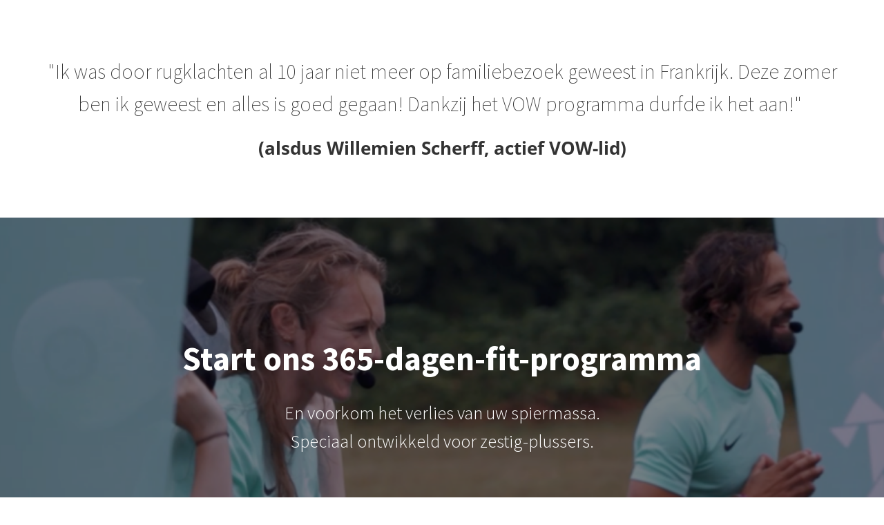

--- FILE ---
content_type: text/html
request_url: https://vitaaloudworden.com/voorkom-spierverlies/
body_size: 17235
content:
<!DOCTYPE html><html
lang="nl" prefix="og: https://ogp.me/ns#"><head><meta
http-equiv="Content-Type" content="text/html; charset=utf-8" /><meta
name="viewport" content="width=device-width, initial-scale=1"><meta
property="og:locale" content="nl_NL"><link
rel="preload" fetchpriority="high" as="image" href="https://media-01.imu.nl/storage/vitaaloudworden.com/29460/vitaal-oud-worden-1920x500-1.png" imagesrcset="https://media-01.imu.nl/storage/14820/29460/responsive/9768112/vitaal-oud-worden-1920x500-1_1606_418.png 1606w, https://media-01.imu.nl/storage/14820/29460/responsive/9768112/vitaal-oud-worden-1920x500-1_1343_350.png 1343w, https://media-01.imu.nl/storage/14820/29460/responsive/9768112/vitaal-oud-worden-1920x500-1_1124_293.png 1124w, https://media-01.imu.nl/storage/14820/29460/responsive/9768112/vitaal-oud-worden-1920x500-1_940_245.png 940w, https://media-01.imu.nl/storage/14820/29460/responsive/9768112/vitaal-oud-worden-1920x500-1_787_205.png 787w, https://media-01.imu.nl/storage/14820/29460/responsive/9768112/vitaal-oud-worden-1920x500-1_658_171.png 658w, https://media-01.imu.nl/storage/14820/29460/responsive/9768112/vitaal-oud-worden-1920x500-1_550_143.png 550w, https://media-01.imu.nl/storage/14820/29460/responsive/9768112/vitaal-oud-worden-1920x500-1_460_120.png 460w, https://media-01.imu.nl/storage/14820/29460/responsive/9768112/vitaal-oud-worden-1920x500-1_385_100.png 385w, https://media-01.imu.nl/storage/14820/29460/responsive/9768112/vitaal-oud-worden-1920x500-1_322_84.png 322w, https://media-01.imu.nl/storage/14820/29460/responsive/9768112/vitaal-oud-worden-1920x500-1_269_70.png 269w, https://media-01.imu.nl/storage/14820/29460/responsive/9768112/vitaal-oud-worden-1920x500-1_225_59.png 225w, https://media-01.imu.nl/storage/vitaaloudworden.com/29460/vitaal-oud-worden-1920x500-1.png 1920w"><link
rel="preconnect" href="https://cdnjs.cloudflare.com"><link
rel="preconnect" href="https://app.phoenixsite.nl"><link
rel="preconnect" href="https://media-01.imu.nl"><link
rel="icon" href="" type="image/x-icon" /><style>body,html{max-width:100%;display:none;font-family:"Roboto"}#wrapper{min-height:100%}.pricing-stars
p{font-family:FontAwesome}.editing-mode-message{display:none !important}</style><script>window.phx_track = window.phx_track || function() { (window.phx_track.q = window.phx_track.q || []).push(arguments) }</script><script>window.pages_url = "https://app.phoenixsite.nl/";</script><script async src="[data-uri]" data-type="marketing"></script> <title>Vitaal Oud Worden</title><meta
name="description" content=""/><meta
name="keywords" content=""/><meta
name="robots" content="index, follow"/><link
rel="dns-prefetch" href="//cdn.phoenixsite.nl" /><link><link
rel="dns-prefetch" href="//app.phoenixsite.nl" /><link><link
rel="canonical" href="https://vitaaloudworden.com/voorkom-spierverlies/"><meta
property="og:type" content="article"/><meta
property="og:title" content=""/><meta
name="twitter:card" content="summary" /><meta
property="twitter:title" content=""/><meta
property="og:description" content=""/><meta
property="twitter:description" content=""/><meta
property="og:url" content="https://vitaaloudworden.com/voorkom-spierverlies/"/><meta
property="twitter:image" content=""/><meta
property="og:image" content=""/> <script>var base_pages_api_url = "https://app.phoenixsite.nl/";</script> <script>let url_string = window.location.href;
  let url = new URL(url_string);
  let order_value = url.searchParams.get("order_value");
  let order_name = url.searchParams.get("product_name");
  let order_sku = url.searchParams.get("sku");
  let order_number = url.searchParams.get("nr");
  let order_quantity = url.searchParams.get("quantity");

  if(!!order_value && !!order_name && !!order_sku && !!order_number && !!order_quantity) {
    window.dataLayer = window.dataLayer || [];
    dataLayer.push({
      "event": "purchase",
      "transactionId": order_number,
      "transactionTotal": order_value,
      "transactionProducts": [{
        "sku": order_sku,
        "name": order_name,
        "price": order_value,
        "quantity":order_quantity
      }] });
  }</script> <script defer src="https://cdnjs.cloudflare.com/ajax/libs/jquery/3.6.0/jquery.min.js"></script> <script defer src="https://cdn.phoenixsite.nl/pageomatic/assets/js/client/parameter-vars.js?v=20251216193724"></script> <script defer src="https://cdn.phoenixsite.nl/pageomatic/assets/js/client/img-popup-box.js?v=20251216193724"></script> <script defer src="https://cdn.phoenixsite.nl/pageomatic/assets/js/client/video-popup-box.js?v=20251216193724"></script> <script defer src="https://cdn.phoenixsite.nl/pageomatic/assets/js/client/portfolio-popup-box.js?v=20251216193724"></script> <script defer src="https://cdn.phoenixsite.nl/pageomatic/assets/js/client/menu-scroll.js?v=20251216193724"></script> <script defer src="https://cdn.phoenixsite.nl/pageomatic/assets/js/client/anchor-scroll-script.js?x=2&v=20251216193724"></script> <script defer src="https://cdn.phoenixsite.nl/pageomatic/assets/js/client/box-slider-script.js?v=20251216193724"></script> <script defer src="https://cdn.phoenixsite.nl/pageomatic/assets/js/client/common-scripts-ps.js?v=20251216193724"></script> <script defer src="https://cdn.phoenixsite.nl/pageomatic/assets/js/client/two-step-optin-trigger.js?v=20251216193724"></script> <script defer type='text/javascript' src="https://cdn.phoenixsite.nl/pageomatic/assets/js/client/phx-admin-menu.js?v=20251216193724"></script> <script defer type='text/javascript' src="https://cdn.phoenixsite.nl/pageomatic/assets/js/client/fake-scroll.js"></script> <script defer type='text/javascript' src="https://cdn.phoenixsite.nl/pageomatic/assets/js/client/reading-progressbar.js"></script> <script  src="https://cdn.phoenixsite.nl/pageomatic/assets/js/client/uuid.js?v=20251216193724"></script> <script defer src="https://cdn.phoenixsite.nl/pageomatic/assets/js/client/fb-conversion.js?v=20251216193724"></script> <script defer src="https://cdn.phoenixsite.nl/pageomatic/assets/js/client/animation-script.js?v=20251216193724"></script> <script async
            defer
            src="https://sc.imu.nl/js/phx-analytics.js?v=20251216193724"
            data-w-id="17051"
            data-p-t="salespage"
    ></script> <style>.modern-classic-theme
iframe{max-width:100%}body .modern-classic-theme{font-family:Source Sans Pro,sans-serif}body .modern-classic-theme.two-step-optin-wrapper .two-step-popup{background:#fff!important;border-radius:3px;text-align:center}.modern-classic-theme-content{margin-bottom:0;z-index:1}.full-hero-row.modern-classic-theme{font-family:Open Sans,sans-serif;font-weight:400;text-align:center}.full-hero-row.modern-classic-theme .hero-cta{margin-bottom:80px}.full-hero-row.modern-classic-theme h1,.full-hero-row.modern-classic-theme
h2{margin-bottom:32px;margin-top:0}.full-hero-row.modern-classic-theme .hero-main-title,.full-hero-row.modern-classic-theme
h1{font-family:Source Sans Pro,sans-serif;font-size:42px;font-weight:200;letter-spacing:0;line-height:1.6;margin-bottom:10px;margin-top:90px;text-shadow:none!important}@media (max-width:1500px){.full-hero-row.modern-classic-theme .hero-main-title,.full-hero-row.modern-classic-theme
h1{font-size:37px;line-height:1.6!important;margin-bottom:20px}}@media (max-width:1169px){.full-hero-row.modern-classic-theme .hero-main-title,.full-hero-row.modern-classic-theme
h1{line-height:1.6!important;margin-top:35px}}@media (max-width:1025px){.full-hero-row.modern-classic-theme .hero-main-title,.full-hero-row.modern-classic-theme
h1{font-size:26px!important;line-height:1.6!important}}.full-hero-row.modern-classic-theme
h2{font-family:Open Sans,sans-serif;font-size:26px;font-weight:300;letter-spacing:0;line-height:1.6;margin-bottom:20px;text-shadow:none!important}.full-row.modern-classic-theme{padding-bottom:75px;padding-top:85px}.full-row.modern-classic-theme .usp-item{border-radius:5px;-webkit-box-shadow:0 0 15px rgba(0,0,0,.2);box-shadow:0 0 15px rgba(0,0,0,.2);line-height:1.6;margin:5px
20px 40px;min-height:50px;padding:0;text-align:center}.full-row.modern-classic-theme .usp-item .usp-desc{font-family:Open Sans,sans-serif;font-size:15px;font-weight:300;line-height:1.6;margin-bottom:20px;margin-top:20px;position:relative;z-index:150}.full-row.modern-classic-theme .usp-item .usp-desc
p{margin-bottom:8px}.full-row.modern-classic-theme .usp-item .usp-cta{text-align:center}.full-row.modern-classic-theme .usp-theme2{background:#fff!important;padding:20px
30px 0}.full-row.modern-classic-theme .usp-theme2 .usp-desc{color:#333}.full-row.modern-classic-theme .usp-theme2{padding:20px
30px 15px}.full-row.modern-classic-theme .usp-theme2 .usp-desc{padding-bottom:20px}.full-row.modern-classic-theme .usp-theme2 .usp-image{background:0 0;border-radius:3px;margin-bottom:20px;margin-top:0}.full-row.modern-classic-theme .usp-theme2 .usp-image
img{border-radius:5px;max-width:125px}.full-row.modern-classic-theme .pure-content-unit{font-size:19px;font-weight:300;line-height:1.6;margin:5px;position:relative;text-align:center}.full-row.modern-classic-theme .pure-content-unit .content-unit-txt{font-family:Open Sans,sans-serif;font-size:inherit;font-weight:300;line-height:1.8;margin-left:10px;margin-right:10px;z-index:150}.full-row.modern-classic-theme .pure-content-unit .content-unit-txt
p{margin-bottom:8px}html{margin-top:0!important}#wrapper{padding-bottom:0!important}.read-progress-wrapper{position:fixed;width:100%;background:rgba(255,255,255,.3);z-index:306;top:70px}.read-progress-wrapper.reading-small-top{top:84px}.read-progress-wrapper .read-progress-bar{width:100%;height:6px;position:relative;background:0 0}.read-progress-wrapper .read-progress-bar .read-progress{left:0;bottom:0;top:0;width:0%;position:absolute;border-radius:0 2px 2px 0}.read-progress-wrapper .read-progress-bar .read-progress .progress-icon-holder{font-size:20px;position:absolute;right:0;top:-20px;padding-left:2px}.bg-img-custom-overlay{z-index:1!important}*{-webkit-box-sizing:border-box;box-sizing:border-box}:after,:before{-webkit-box-sizing:border-box;box-sizing:border-box}a{text-decoration:none}@media (max-width:900px){.read-progress-wrapper{top:65px}h1{font-size:24px!important}h2{font-size:22px!important}.full-row{padding-top:20px!important;padding-bottom:20px!important;display:block}.full-hero-row{padding-top:20px;padding-bottom:20px;display:block}.full-hero-row
h1{font-size:26px!important}.full-hero-row
h2{font-size:22px!important}.full-hero-row .hero-main-title{font-size:22px!important;margin-top:40px!important}.full-hero-row .hero-sub-title{font-size:17px!important}.full-hero-row.no-responsive-padding{padding-top:0;padding-bottom:0}.hero-main-title,.hero-sub-title{padding-left:15px;padding-right:15px}.full-hero-row{overflow-wrap:break-word;word-wrap:break-word}.full-hero-row .hero-cta{margin-bottom:20px!important}}@media (max-width:980px){.pure-content-unit .content-unit-txt{font-size:16px!important}}@media (max-width:767px){.full-hero-row{left:0!important;right:0!important}}@media (max-width:900px){.odd-even-row{display:block;width:100%}.odd-even-row .row-nest-one,.odd-even-row .row-nest-three,.odd-even-row .row-nest-two{display:block;width:100%}}body,html{width:100%;font-size:16px;color:#222;margin:0;padding:0;background:#fff;display:block!important;position:relative}body h1,html
h1{margin-top:0!important}body h1.hero-main-title,html h1.hero-main-title{margin-top:80px!important}body h1,body h2,html h1,html
h2{margin:0;padding:0}.usp-desc{position:relative}.pure-content-unit{padding:0!important}.pure-content-unit .content-unit-txt{position:relative}.flex-parent-center{display:-webkit-box;display:-ms-flexbox;display:flex;-webkit-box-align:center;-ms-flex-align:center;align-items:center;-webkit-box-pack:center;-ms-flex-pack:center;justify-content:center}@media (max-width:1023px){.full-row.modern-classic-theme .flex-box{padding:10px}.flex-parent-center{display:block;-webkit-box-align:initial;-ms-flex-align:initial;align-items:initial;-webkit-box-pack:initial;-ms-flex-pack:initial;justify-content:initial;text-align:center}}@media (max-width:900px){.flex-parent-center{display:inherit;-webkit-box-align:initial;-ms-flex-align:initial;align-items:initial;-webkit-box-pack:initial;-ms-flex-pack:initial;justify-content:initial}}.flex-parent-no-center{display:-webkit-box;display:-ms-flexbox;display:flex}@media (max-width:1023px){.flex-parent-no-center{display:block;-webkit-box-align:initial;-ms-flex-align:initial;align-items:initial;-webkit-box-pack:initial;-ms-flex-pack:initial;justify-content:initial;text-align:center}}@media (max-width:900px){.flex-parent-no-center{display:initial;-webkit-box-align:initial;-ms-flex-align:initial;align-items:initial;-webkit-box-pack:initial;-ms-flex-pack:initial;justify-content:initial}}.flex-box{-webkit-box-flex:1;-ms-flex:1;flex:1}@media (max-width:1023px){.flex-box{-webkit-box-flex:0;-ms-flex:none;flex:none;width:48%;max-width:48%;display:inline-block;margin-top:0;margin-bottom:0}}@media (max-width:900px){.flex-box{-webkit-box-flex:0;-ms-flex:none;flex:none;width:auto;max-width:100%;padding:5px;display:block}}a{color:#337ab7}.general-btn
br{display:none}.black{background:#000!important}.popup-box-video{position:fixed;display:none;text-align:center;left:0;right:0;top:0;bottom:0;z-index:10001;background:rgba(51,51,51,.7)}.popup-box-video .popup-box-video-center{position:relative;display:inline-block}.popup-box-video .popup-box-video-center .nav-gal-left{color:#fff;font-size:40px;position:absolute;left:-150px;top:45%;z-index:10;width:40px}.popup-box-video .popup-box-video-center .nav-gal-left
.fa{text-shadow:1px 1px 1px rgba(0,0,0,.32)}.popup-box-video .popup-box-video-center .nav-gal-right{color:#fff;font-size:40px;position:absolute;right:-150px;top:45%;z-index:10;width:40px}@media (max-width:700px){.popup-box-video .popup-box-video-center .nav-gal-left{display:none}.popup-box-video .popup-box-video-center .nav-gal-right{display:none}}.popup-box-video .popup-box-video-center .nav-gal-right
.fa{text-shadow:1px 1px 1px rgba(0,0,0,.32)}.popup-box-video .popup-box-video-center .gallery-true-video{-webkit-transform:scale(.1);transform:scale(.1);margin:auto;margin-top:15%;border:4px
solid #fff;max-width:800px}.popup-box-video .popup-box-video-center .gallery-true-video
iframe{-webkit-transform:scale(1.4);transform:scale(1.4)}img{border:0}p{padding:0;margin:0}.align-center{text-align:center}.no-padding-bottom .full-row{padding-bottom:0!important}.no-padding-bottom{padding-bottom:0}iframe{max-width:100%!important}.iframe-container{position:relative;padding-bottom:56.2%;height:0;display:block}.iframe-container
iframe{position:absolute!important;top:0!important;left:0!important;width:100%!important;max-height:100%;height:100%!important}.iframe-container iframe.true-video{position:static!important;width:auto!important;min-width:560px;max-height:none!important;height:315px!important}@media (max-width:900px){.popup-box-video .popup-box-video-center .nav-gal-left{left:-50px}.popup-box-video .popup-box-video-center .nav-gal-right{right:-50px}.iframe-container
iframe{position:absolute!important;top:0!important;left:0!important;width:100%!important;height:100%!important}}.full-row{max-width:100%;clear:both;padding-top:60px;padding-bottom:60px;position:relative;z-index:3}.full-row
img{max-width:100%;height:auto}.full-hero-row{width:100%;clear:both;position:relative}@media (max-width:400px){.full-hero-row{word-break:break-word}}@media (max-width:767px){.iframe-container iframe.true-video{min-width:0;-webkit-transform:scale(1.2)!important;transform:scale(1.2)!important;width:90%!important;height:165px!important}.full-hero-row .flex-parent-center{display:inline-block}}.full-hero-row .flex-parent-center.mobile-center-flex-align{display:-webkit-box;display:-ms-flexbox;display:flex;-webkit-box-align:center;-ms-flex-align:center;align-items:center}.full-hero-row .flex-parent-center.mobile-center-flex-align .flex-box{-webkit-box-flex:1;-ms-flex:1;flex:1}@media (max-width:1023px){.full-hero-row .flex-parent-center.mobile-center-flex-align .flex-box{-webkit-box-flex:1;-ms-flex:1;flex:1;max-width:100%}}.full-hero-row .bg-img-title{color:#fff}@media (max-width:900px){.full-hero-row .bg-img-title{color:inherit;text-shadow:none!important}}.full-row-center{max-width:1170px;margin:auto;position:relative;z-index:3}.full-row-center-absolute{max-width:1170px;left:0;right:0;top:0;bottom:0;margin:auto;position:absolute;z-index:2;color:#fff!important;width:100%}@media (max-width:1024px){.read-progress-wrapper.reading-small-top{top:60px}.full-row-center-absolute{padding:0
20px}}.row-bg-gray{background-color:#f5f5f5}.bg-img-shadow{text-shadow:1px 2px 3px rgba(50,58,57,.6)!important}.hero-bg-img{width:100%;max-height:500px;overflow:hidden}@media (min-width:2000px){.hero-bg-img{max-height:650px}}.hero-bg-img
img{min-width:100%;display:block;height:auto;margin-left:50%;-webkit-transform:translateX(-50%);transform:translateX(-50%);-ms-transform:translateX(-50%)}@media (max-width:1080px){.hero-bg-img
img{min-height:500px;max-height:700px;width:auto;margin-left:50%;-webkit-transform:translateX(-50%);transform:translateX(-50%);-ms-transform:translateX(-50%)}}.hero-bg-img.overlay-active-mobile .bg-img-custom-overlay{display:block}.align-center{text-align:center!important}.bg-img-custom-overlay{width:100%;position:absolute;top:0;left:0;height:100%;background:#000;opacity:.4;z-index:0}.two-step-optin-wrapper{display:none;position:fixed;top:0;right:0;left:0;bottom:0;background:rgba(51,51,51,.7);z-index:9999}.two-step-optin-wrapper .two-step-popup{position:absolute;max-width:550px;padding:0;background:#fff;-webkit-box-shadow:0 4px 18px 5px rgba(51,51,51,.9);box-shadow:0 4px 18px 5px rgba(51,51,51,.9);top:12%;left:0;right:0;margin:auto;width:100%}@media (max-width:940px){.two-step-optin-wrapper .two-step-popup{top:15px;max-width:95%}}.odd-even-row{position:relative}mark{background:0 0;color:inherit}.svg-underline{position:relative;display:inline-block}.svg-underline
svg{position:absolute;bottom:-2px;width:100%;left:0;right:0;height:10px}.svg-underline
path{stroke:none!important}.svg-stroke{position:relative;display:inline-block}.svg-stroke
svg{position:absolute;top:50%;left:50%;width:calc(100% + 20px);height:calc(100% + 20px);-webkit-transform:translate(-50%,-50%);transform:translate(-50%,-50%);overflow:visible}.svg-stroke
path{stroke:green;stroke-width:9;fill:none;stroke-dasharray:1500;-webkit-animation:12s linear infinite dashstroke;animation:12s linear infinite dashstroke}@-webkit-keyframes
dashstroke{0%{stroke-dashoffset:1500}12%{stroke-dashoffset:0}100%{stroke-dashoffset:0}}@keyframes
dashstroke{0%{stroke-dashoffset:1500}12%{stroke-dashoffset:0}100%{stroke-dashoffset:0}}.font-size-small:not(.general-btn):not(.ghost-btn) .size-small{font-size:.8em!important}.font-size-large:not(.general-btn):not(.ghost-btn) .size-large{font-size:1.3em!important}.font-size-extra-large:not(.general-btn):not(.ghost-btn) .size-extra-large{font-size:1.6em!important}.fa{-moz-osx-font-smoothing:grayscale;-webkit-font-smoothing:antialiased;display:inline-block;font-style:normal;font-variant:normal;text-rendering:auto;line-height:1}.fa-angle-double-left:before{content:"\f100"}.fa-angle-double-right:before{content:"\f101"}.fa-caret-down:before{content:"\f0d7"}.fa-caret-up:before{content:"\f0d8"}.fa-newspaper:before{content:"\f1ea"}.fa-palette:before{content:"\f53f"}.fa-pen:before{content:"\f304"}.fa-sliders-h:before{content:"\f1de"}.fa-star:before{content:"\f005"}.fa-th-large:before{content:"\f009"}.fa{font-family:"Font Awesome 5 Free"}.fa{font-weight:900}.reading-progress-bar-bg{background:#c5d2d0!important;color:#c5d2d0!important}.{background:#1976d2!important;background:-moz-linear-gradient(top,#0dc7b5 0,#0ba597 100%)!important;background:-webkit-linear-gradient(top,#0dc7b5 0,#0ba597 100%)!important;background:linear-gradient(to bottom,#0dc7b5 0,#0ba597 100%)!important;color:#fff}. .hero-main-title,. .hero-sub-title{text-shadow:1px 1px 10px rgba(0,0,0,.96)}.primary-c-bg-dark1{background:#0ba597;color:#fff}.action-color-stroke
path{stroke:#fc00b5}.action-color-stroke.svg-underline
path{fill:#fc00b5;opacity:.85}mark{color:inherit!important;background:0 0!important}.modern-classic-theme . .hero-main-title,.modern-classic-theme . .hero-sub-title{text-shadow:none!important}</style><link
rel="preload" href="https://cdn.phoenixsite.nl/pageomatic/assets/css/releases/modern-classic-theme-general.css?v=20251216193724" as="style" onload="this.onload=null;this.rel='stylesheet'"><link
rel="preload" href="https://cdn.phoenixsite.nl/pageomatic/assets/css/pages-phoenix-footers.css?v=20251216193724" as="style" onload="this.onload=null;this.rel='stylesheet'"><link
rel="preload" href="https://cdn.phoenixsite.nl/pageomatic/assets/css/master-style.css?v=20251216193724" as="style" onload="this.onload=null;this.rel='stylesheet'"><link
rel="preload" href="https://cdn.phoenixsite.nl/pageomatic/assets/css/releases/phx-admin-menu.css?v=20251216193724" as="style" onload="this.onload=null;this.rel='stylesheet'"><link
rel="preload" href="https://app.phoenixsite.nl/api/v1.0/assets/custom.css?domain=vitaaloudworden.com&website_design_id=2177156&v=20251216193724-1714722166" as="style" onload="this.onload=null;this.rel='stylesheet'"><link
rel="preload" href="https://cdnjs.cloudflare.com/ajax/libs/font-awesome/5.15.4/css/all.min.css" as="style" onload="this.onload=null;this.rel='stylesheet'"><link
rel="preload" href="https://cdn.phoenixsite.nl/pageomatic/assets/css/font-styles/poppins.css" as="style" onload="this.onload=null;this.rel='stylesheet'"><link
rel="preload" href="https://cdn.phoenixsite.nl/pageomatic/assets/css/font-styles/didact-gothic.css" as="style" onload="this.onload=null;this.rel='stylesheet'"><link
rel="preload" href="https://cdn.phoenixsite.nl/pageomatic/assets/css/font-styles/quicksand.css" as="style" onload="this.onload=null;this.rel='stylesheet'"><link
rel="preload" href="https://cdn.phoenixsite.nl/pageomatic/assets/css/font-styles/raleway.css" as="style" onload="this.onload=null;this.rel='stylesheet'"><link
rel="preload" href="https://cdn.phoenixsite.nl/pageomatic/assets/css/font-styles/montserrat.css" as="style" onload="this.onload=null;this.rel='stylesheet'"><link
rel="preload" href="https://cdn.phoenixsite.nl/pageomatic/assets/css/font-styles/open-sans.css" as="style" onload="this.onload=null;this.rel='stylesheet'"><link
rel="preload" href="https://cdn.phoenixsite.nl/pageomatic/assets/css/font-styles/roboto.css" as="style" onload="this.onload=null;this.rel='stylesheet'"><link
rel="preload" href="https://fonts.googleapis.com/css?family=Source+Sans+Pro:300,400,700&display=swap" as="style" onload="this.onload=null;this.rel='stylesheet'"><noscript><link
rel="stylesheet" href="https://cdn.phoenixsite.nl/pageomatic/assets/css/releases/modern-classic-theme-general.css?v=20251216193724"><link
rel="stylesheet" href="https://cdn.phoenixsite.nl/pageomatic/assets/css/pages-phoenix-footers.css?v=20251216193724"><link
rel="stylesheet" href="https://cdn.phoenixsite.nl/pageomatic/assets/css/master-style.css?v=20251216193724"><link
rel="stylesheet" href="https://cdn.phoenixsite.nl/pageomatic/assets/css/releases/phx-admin-menu.css?v=20251216193724"><link
rel="stylesheet" href="https://app.phoenixsite.nl/api/v1.0/assets/custom.css?domain=vitaaloudworden.com&website_design_id=2177156&v=20251216193724-1714722166"><link
rel="stylesheet" href="https://cdnjs.cloudflare.com/ajax/libs/font-awesome/5.15.4/css/all.min.css"><link
rel="stylesheet" href="https://cdn.phoenixsite.nl/pageomatic/assets/css/font-styles/poppins.css"><link
rel="stylesheet" href="https://cdn.phoenixsite.nl/pageomatic/assets/css/font-styles/didact-gothic.css"><link
rel="stylesheet" href="https://cdn.phoenixsite.nl/pageomatic/assets/css/font-styles/quicksand.css"><link
rel="stylesheet" href="https://cdn.phoenixsite.nl/pageomatic/assets/css/font-styles/raleway.css"><link
rel="stylesheet" href="https://cdn.phoenixsite.nl/pageomatic/assets/css/font-styles/montserrat.css"><link
rel="stylesheet" href="https://cdn.phoenixsite.nl/pageomatic/assets/css/font-styles/open-sans.css"><link
rel="stylesheet" href="https://cdn.phoenixsite.nl/pageomatic/assets/css/font-styles/roboto.css"><link
rel="stylesheet" href="https://fonts.googleapis.com/css?family=Source+Sans+Pro:300,400,700&display=swap"></noscript><script>window.phxsite = {"app_domain":"https:\/\/app.phoenixsite.nl","pages_version":2.1};</script> </head><body> <script data-type="marketing">!function(f,b,e,v,n,t,s)
{if(f.fbq)return;n=f.fbq=function(){n.callMethod?
n.callMethod.apply(n,arguments):n.queue.push(arguments)};
if(!f._fbq)f._fbq=n;n.push=n;n.loaded=!0;n.version='2.0';
n.queue=[];t=b.createElement(e);t.async=!0;
t.src=v;s=b.getElementsByTagName(e)[0];
s.parentNode.insertBefore(t,s)}(window, document,'script',
'https://connect.facebook.net/en_US/fbevents.js');
fbq('init', '436270092495781');</script> <noscript><img
height="1" width="1" style="display:none"
src="https://www.facebook.com/tr?id=436270092495781&ev=PageView&noscript=1"
/></noscript><div
id="wrapper"> <script type="application/ld+json">{
                    "@context": "https://schema.org",
                    "@type": "Organization",

                    "@id": " https://vitaaloudworden.com ",
                    "name" : " Vitaal Oud Worden ",
                    "url": " https://vitaaloudworden.com ",
                    "email": " info@vitaaloudworden.com ",
                    "telephone": "  ",
                    "address": {
                        "@type": "PostalAddress",
                        "streetAddress": " Postbus 247 ",
                        "addressLocality": " Leerdam ",
                        "postalCode": " 4140AE ",
                        "addressCountry": "NL"
                    },
                    "logo": "https://media-01.imu.nl/storage/vitaaloudworden.com/29460/vitaal-oud-worden-1.png", "sameAs" :
                    [
                        "https://facebook.com/username", "", "", "https://instagram.com/username", "https://linkedin.com/username", ""
                    ]
                }</script><div
id="fb-root"></div><style>#wrapper .read-progress-wrapper{top:0px}#wrapper .read-progress-wrapper .progress-icon-holder{top:5px}</style><div
class="read-progress-wrapper reading-small-top"><div
class="progress-start-point"></div><div
class="read-progress-bar"><div
class="read-progress reading-progress-bar-bg"><div
class="progress-icon-holder">
<i
class="fa fa-star "></i></div></div></div><div
class="progress-end-point"></div></div><script>window.pages_url = "https://app.phoenixsite.nl/";</script><script>function getFBCookie(cname) {
                        let name = cname + "=";
                    let decodedCookie = decodeURIComponent(document.cookie);
                    let ca = decodedCookie.split(";");
                    for(let i = 0; i <ca.length; i++) {
                            let c = ca[i];
                        while (c.charAt(0) == " ") {
                            c = c.substring(1);
                        }
                        if (c.indexOf(name) == 0) {
                            return c.substring(name.length, c.length);
                        }
                    }
                    return "";
                }const fbp = getFBCookie('_fbp'); const fbc = getFBCookie('_fbc');window.page_view_uuid = generateUUID();window.fb_conversion_push = true;fbq('track', 'PageView', {fbp: fbp, fbc: fbc,} , {eventID: "PageView." + window.page_view_uuid});window.push_page_view = true;</script><div
class="two-step-optin-wrapper modern-classic-theme"><div
class="two-step-popup  two-step-close"></div></div><div
id="loadbalancer_valid_cache" style="display:none"></div><div
class="odd-even-row  all-devices  modern-classic-theme"><div
class="row-nest-one" data-rowuuid="94673816-6403-41ce-8901-e486593c8ffd" id="1" data-element="full-hero-simple"><div
class="row-nest-two" id="content_row_94874780"><div
class="row-nest-three row-bg-gray  hero-wrap-row   " style="color: #333333; background-color: #FFFFFF; background-image: ; "><div
class="full-hero-row color-bg-hero  animation-parent animation-parent-slide-fade-up simple-hero modern-classic-theme" data-animation="slide-fade-up" ><div
class="full-row-center flex-parent-center"><div
class="flex-box extra-hero-spacing animation-child"><h1 class=" align-center custom-font-color font-standard font-size-small hero-main-title"  style="color:#333333"><div
class="size-small">"Ik was door rugklachten al 10 jaar niet meer op familiebezoek geweest in Frankrijk. Deze zomer ben ik geweest en alles is goed gegaan! Dankzij het VOW programma durfde ik het aan!"&nbsp;</div></h1><h2 class=" align-center custom-font-color font-standard font-size-standard hero-sub-title" ><p><strong>(alsdus Willemien Scherff, actief VOW-lid)</strong></p id="" id="" id="" id="" id=""></h2><div
class="hero-cta"></div></div></div></div></div></div></div></div><div
class="odd-even-row  all-devices  modern-classic-theme"><div
class="row-nest-one" data-rowuuid="366c823d-f0f8-4d10-80da-ec548201b527" id="11" data-element="txt-hero-bg-img"><div
class="row-nest-two" id="content_row_94874781"><div
class="row-nest-three row-bg-gray     " style="color: #333333; background-color: ; background-image: ; "><div
class="full-hero-row image-bg-hero animation-parent animation-parent-slide-fade-up primary-c-bg-gradient no-responsive-padding modern-classic-theme" data-animation="slide-fade-up"  ><div
class="hero-bg-img overlay-active-mobile"><div
class="bg-img-custom-overlay black imgsize-1920x500" style="opacity: 0.48;"></div><img
srcset="https://media-01.imu.nl/storage/14820/29460/responsive/9768112/vitaal-oud-worden-1920x500-1_1606_418.png 1606w, https://media-01.imu.nl/storage/14820/29460/responsive/9768112/vitaal-oud-worden-1920x500-1_1343_350.png 1343w, https://media-01.imu.nl/storage/14820/29460/responsive/9768112/vitaal-oud-worden-1920x500-1_1124_293.png 1124w, https://media-01.imu.nl/storage/14820/29460/responsive/9768112/vitaal-oud-worden-1920x500-1_940_245.png 940w, https://media-01.imu.nl/storage/14820/29460/responsive/9768112/vitaal-oud-worden-1920x500-1_787_205.png 787w, https://media-01.imu.nl/storage/14820/29460/responsive/9768112/vitaal-oud-worden-1920x500-1_658_171.png 658w, https://media-01.imu.nl/storage/14820/29460/responsive/9768112/vitaal-oud-worden-1920x500-1_550_143.png 550w, https://media-01.imu.nl/storage/14820/29460/responsive/9768112/vitaal-oud-worden-1920x500-1_460_120.png 460w, https://media-01.imu.nl/storage/14820/29460/responsive/9768112/vitaal-oud-worden-1920x500-1_385_100.png 385w, https://media-01.imu.nl/storage/14820/29460/responsive/9768112/vitaal-oud-worden-1920x500-1_322_84.png 322w, https://media-01.imu.nl/storage/14820/29460/responsive/9768112/vitaal-oud-worden-1920x500-1_269_70.png 269w, https://media-01.imu.nl/storage/14820/29460/responsive/9768112/vitaal-oud-worden-1920x500-1_225_59.png 225w, https://media-01.imu.nl/storage/vitaaloudworden.com/29460/vitaal-oud-worden-1920x500-1.png 1920w" width="1920" height="500"  src="https://media-01.imu.nl/storage/vitaaloudworden.com/29460/vitaal-oud-worden-1920x500-1.png" class="" title="Het platform voor vitale 60-plussers" alt="Oefeningen om het verlies van spiermassa tegen te gaan" ></div><div
class="full-row-center-absolute flex-parent-center mobile-center-flex-align"><div
class="flex-box animation-child"><h2 class=" align-center font-size-large hero-main-title bg-img-title bg-img-shadow"  style="color:#ffffff;font-family:Source Sans Pro"><div
class="size-large"><strong>Start ons 365-dagen-fit-programma</strong></div id="" id="" id="" id="" id=""></h2><h2 class=" align-center font-size-standard hero-sub-title bg-img-title bg-img-shadow bg-img-subtitle"  style="color:#ffffff;font-family:Source Sans Pro"><p></p><p>En voorkom het verlies van uw spiermassa.</p><p>Speciaal ontwikkeld voor zestig-plussers.</p id="" id="" id="" id="" id=""></h2><div
class="hero-cta"></div></div></div></div></div></div></div></div><div
class="odd-even-row  all-devices  modern-classic-theme"><div
class="row-nest-one" data-rowuuid="34cc373d-43c0-41e0-8f75-0aac8c70b908" id="12" data-element="pure-content"><div
class="row-nest-two" id="content_row_94874783"><div
class="row-nest-three row-bg-gray    no-padding-bottom normal-padding-top  " style="color: #333333; background-color: #FEFEFE; background-image: ; "><div
class="full-row modern-classic-theme modern-classic-theme-content" ><div
class="full-row-center"><div
class="flex-parent-no-center"><div
class="flex-box"><div
class="pure-content-unit"><div
class="align-center font-size-extra-large content-unit-txt" style="color:#333333;font-family:Source Sans Pro"><div
class="size-extra-large"><p><mark
class="svg-underline action-color-stroke">Wandelen<svg
viewBox="0 0 255 24" preserveAspectRatio="none" xmlns="http://www.w3.org/2000/svg"><path
d="M50.16 15.713C44.303 14.32 6.605 18.199 4.475 18c-2.236-.398.426-10.94 2.45-12.63 1.17-.994 1.17-.298 11.607-.994 0 0 15.76-1.094 35.142-2.287 0 0 31.202-1.592 74.118-1.99 3.408 0 .745.597 4.686.398 8.519-.397 26.835.398 33.331 0 5.112-.298 6.283-.298 11.182.2 3.408.397 31.734 1.292 34.823.695.745-.099 1.278-.099 1.278.2.212 0 18.742 1.392 18.848 1.59.107.2.639.398 1.278.299.959-.2 21.086.497 21.299 1.193.745 1.99-2.769 9.846-5.218 11.636-2.556 1.89-14.909-1.393-25.771-.895-50.903-2.984-50.477-2.188-58.997-1.79-1.171-.697-5.75.795-8.519-.398-1.171-.498-9.371-.697-11.288-.299-.426.1-3.301.1-7.561 0-2.13 0-4.579-.1-7.241-.1-3.514-.099-30.137-.297-33.438.796-8.946-1.094-37.805 1.393-46.324 2.089z"></path><path
d="M194.497 20.066c5.557-1.267 41.196 3.41 43.214 3.257 2.12-.35-.295-10.947-2.193-12.68-1.099-1.02-1.106-.324-10.976-1.241 0 0-14.905-1.429-33.236-3.033 0 0-29.514-2.253-70.126-3.562-3.226-.072-.712.58-4.439.298-8.059-.578-25.401-.172-31.545-.707-4.835-.407-5.944-.432-10.585-.039-3.229.326-30.046.62-32.963-.043-.705-.115-1.209-.126-1.211.172-.202-.004-17.752.994-17.855 1.191-.103.197-.609.384-1.212.271-.905-.219-19.96.05-20.169.741-.725 1.973 2.523 9.903 4.823 11.745 2.4 1.944 14.124-1.075 24.4-.348 48.203-1.902 47.792-1.116 55.851-.537 1.116-.672 5.435.917 8.067-.217 1.114-.473 8.876-.498 10.686-.06.402.11 3.123.17 7.156.161 2.015.046 4.334-.002 6.854.055 3.327-.025 28.525.341 31.638 1.505 8.477-.904 35.765 2.194 43.821 3.071z"></path></svg></mark><mark
class="svg-underline action-color-stroke">,&nbsp;</mark><mark
class="svg-underline action-color-stroke">fietsen<svg
viewBox="0 0 255 24" preserveAspectRatio="none" xmlns="http://www.w3.org/2000/svg"><path
d="M50.16 15.713C44.303 14.32 6.605 18.199 4.475 18c-2.236-.398.426-10.94 2.45-12.63 1.17-.994 1.17-.298 11.607-.994 0 0 15.76-1.094 35.142-2.287 0 0 31.202-1.592 74.118-1.99 3.408 0 .745.597 4.686.398 8.519-.397 26.835.398 33.331 0 5.112-.298 6.283-.298 11.182.2 3.408.397 31.734 1.292 34.823.695.745-.099 1.278-.099 1.278.2.212 0 18.742 1.392 18.848 1.59.107.2.639.398 1.278.299.959-.2 21.086.497 21.299 1.193.745 1.99-2.769 9.846-5.218 11.636-2.556 1.89-14.909-1.393-25.771-.895-50.903-2.984-50.477-2.188-58.997-1.79-1.171-.697-5.75.795-8.519-.398-1.171-.498-9.371-.697-11.288-.299-.426.1-3.301.1-7.561 0-2.13 0-4.579-.1-7.241-.1-3.514-.099-30.137-.297-33.438.796-8.946-1.094-37.805 1.393-46.324 2.089z"></path><path
d="M194.497 20.066c5.557-1.267 41.196 3.41 43.214 3.257 2.12-.35-.295-10.947-2.193-12.68-1.099-1.02-1.106-.324-10.976-1.241 0 0-14.905-1.429-33.236-3.033 0 0-29.514-2.253-70.126-3.562-3.226-.072-.712.58-4.439.298-8.059-.578-25.401-.172-31.545-.707-4.835-.407-5.944-.432-10.585-.039-3.229.326-30.046.62-32.963-.043-.705-.115-1.209-.126-1.211.172-.202-.004-17.752.994-17.855 1.191-.103.197-.609.384-1.212.271-.905-.219-19.96.05-20.169.741-.725 1.973 2.523 9.903 4.823 11.745 2.4 1.944 14.124-1.075 24.4-.348 48.203-1.902 47.792-1.116 55.851-.537 1.116-.672 5.435.917 8.067-.217 1.114-.473 8.876-.498 10.686-.06.402.11 3.123.17 7.156.161 2.015.046 4.334-.002 6.854.055 3.327-.025 28.525.341 31.638 1.505 8.477-.904 35.765 2.194 43.821 3.071z"></path></svg></mark><mark
class="svg-underline action-color-stroke">,&nbsp;</mark><mark
class="svg-underline action-color-stroke">tuinieren<svg
viewBox="0 0 255 24" preserveAspectRatio="none" xmlns="http://www.w3.org/2000/svg"><path
d="M50.16 15.713C44.303 14.32 6.605 18.199 4.475 18c-2.236-.398.426-10.94 2.45-12.63 1.17-.994 1.17-.298 11.607-.994 0 0 15.76-1.094 35.142-2.287 0 0 31.202-1.592 74.118-1.99 3.408 0 .745.597 4.686.398 8.519-.397 26.835.398 33.331 0 5.112-.298 6.283-.298 11.182.2 3.408.397 31.734 1.292 34.823.695.745-.099 1.278-.099 1.278.2.212 0 18.742 1.392 18.848 1.59.107.2.639.398 1.278.299.959-.2 21.086.497 21.299 1.193.745 1.99-2.769 9.846-5.218 11.636-2.556 1.89-14.909-1.393-25.771-.895-50.903-2.984-50.477-2.188-58.997-1.79-1.171-.697-5.75.795-8.519-.398-1.171-.498-9.371-.697-11.288-.299-.426.1-3.301.1-7.561 0-2.13 0-4.579-.1-7.241-.1-3.514-.099-30.137-.297-33.438.796-8.946-1.094-37.805 1.393-46.324 2.089z"></path><path
d="M194.497 20.066c5.557-1.267 41.196 3.41 43.214 3.257 2.12-.35-.295-10.947-2.193-12.68-1.099-1.02-1.106-.324-10.976-1.241 0 0-14.905-1.429-33.236-3.033 0 0-29.514-2.253-70.126-3.562-3.226-.072-.712.58-4.439.298-8.059-.578-25.401-.172-31.545-.707-4.835-.407-5.944-.432-10.585-.039-3.229.326-30.046.62-32.963-.043-.705-.115-1.209-.126-1.211.172-.202-.004-17.752.994-17.855 1.191-.103.197-.609.384-1.212.271-.905-.219-19.96.05-20.169.741-.725 1.973 2.523 9.903 4.823 11.745 2.4 1.944 14.124-1.075 24.4-.348 48.203-1.902 47.792-1.116 55.851-.537 1.116-.672 5.435.917 8.067-.217 1.114-.473 8.876-.498 10.686-.06.402.11 3.123.17 7.156.161 2.015.046 4.334-.002 6.854.055 3.327-.025 28.525.341 31.638 1.505 8.477-.904 35.765 2.194 43.821 3.071z"></path></svg></mark>&nbsp;en iedere ochtend<mark
class="svg-stroke action-color-stroke">&nbsp;</mark><mark
class="svg-underline action-color-stroke">Nederland in Beweging<svg
viewBox="0 0 255 24" preserveAspectRatio="none" xmlns="http://www.w3.org/2000/svg"><path
d="M50.16 15.713C44.303 14.32 6.605 18.199 4.475 18c-2.236-.398.426-10.94 2.45-12.63 1.17-.994 1.17-.298 11.607-.994 0 0 15.76-1.094 35.142-2.287 0 0 31.202-1.592 74.118-1.99 3.408 0 .745.597 4.686.398 8.519-.397 26.835.398 33.331 0 5.112-.298 6.283-.298 11.182.2 3.408.397 31.734 1.292 34.823.695.745-.099 1.278-.099 1.278.2.212 0 18.742 1.392 18.848 1.59.107.2.639.398 1.278.299.959-.2 21.086.497 21.299 1.193.745 1.99-2.769 9.846-5.218 11.636-2.556 1.89-14.909-1.393-25.771-.895-50.903-2.984-50.477-2.188-58.997-1.79-1.171-.697-5.75.795-8.519-.398-1.171-.498-9.371-.697-11.288-.299-.426.1-3.301.1-7.561 0-2.13 0-4.579-.1-7.241-.1-3.514-.099-30.137-.297-33.438.796-8.946-1.094-37.805 1.393-46.324 2.089z"></path><path
d="M194.497 20.066c5.557-1.267 41.196 3.41 43.214 3.257 2.12-.35-.295-10.947-2.193-12.68-1.099-1.02-1.106-.324-10.976-1.241 0 0-14.905-1.429-33.236-3.033 0 0-29.514-2.253-70.126-3.562-3.226-.072-.712.58-4.439.298-8.059-.578-25.401-.172-31.545-.707-4.835-.407-5.944-.432-10.585-.039-3.229.326-30.046.62-32.963-.043-.705-.115-1.209-.126-1.211.172-.202-.004-17.752.994-17.855 1.191-.103.197-.609.384-1.212.271-.905-.219-19.96.05-20.169.741-.725 1.973 2.523 9.903 4.823 11.745 2.4 1.944 14.124-1.075 24.4-.348 48.203-1.902 47.792-1.116 55.851-.537 1.116-.672 5.435.917 8.067-.217 1.114-.473 8.876-.498 10.686-.06.402.11 3.123.17 7.156.161 2.015.046 4.334-.002 6.854.055 3.327-.025 28.525.341 31.638 1.505 8.477-.904 35.765 2.194 43.821 3.071z"></path></svg></mark>.</p><p>Het zijn allen goede en nuttige beweegactiviteiten. Maar  hebben met elkaar gemeen dat het <mark
class="svg-stroke action-color-stroke"><strong>NIET</strong> <svg
xmlns="http://www.w3.org/2000/svg" viewBox="0 0 500 150" preserveAspectRatio="none"><path
d="M325,18C228.7-8.3,118.5,8.3,78,21C22.4,38.4,4.6,54.6,5.6,77.6c1.4,32.4,52.2,54,142.6,63.7 c66.2,7.1,212.2,7.5,273.5-8.3c64.4-16.6,104.3-57.6,33.8-98.2C386.7-4.9,179.4-1.4,126.3,20.7"></path></svg></mark>&nbsp;toereikend is om onze spiermassa in stand te houden.</p></div></div></div></div></div></div></div></div></div></div></div><div
class="odd-even-row  all-devices  modern-classic-theme"><div
class="row-nest-one" data-rowuuid="9eb0e9c6-d59d-419f-8d34-edac5ea9507a" id="14" data-element="usp-overlay-img"><div
class="row-nest-two" id="content_row_94874794"><div
class="row-nest-three row-bg-gray    no-padding-bottom normal-padding-top  " style="color: #333333; background-color: #FFFFFF; background-image: ; "><div
class="full-row usp-overlay-img modern-classic-theme" ><div
class="full-row-center"><div
class="flex-parent-no-center"><div
class="flex-box"><div
class="usp-item usp-theme2 woman-theme-blur-hover"><div
class="usp-image primary-c-bg-dark1">
<img
class=" imgsize-125x125 dynamic-size" srcset="https://media-01.imu.nl/storage/14820/29460/responsive/9768142/marko-luksen-125x125_104_104.jpeg 104w, https://media-01.imu.nl/storage/vitaaloudworden.com/29460/marko-luksen-125x125.jpeg 125w" width="125" height="125"  loading="lazy" src="https://media-01.imu.nl/storage/vitaaloudworden.com/29460/marko-luksen-125x125.jpeg" title="Oefentherapeut Cesar" alt="Helpt 60 plussers met het verlies van spiermassa tegen te gaan" ></div><div
class="align-center font-size-large usp-desc" style="color:#333333;font-family:Source Sans Pro"><div
class="size-large"><p><strong>Waar te beginnen?</strong></p><p>U wilt wel investeren in uw gezondheid en vitaliteit, maar heeft geen idee waar te beginnen.</p></div></div><div
class="usp-cta"></div></div></div><div
class="flex-box"><div
class="usp-item usp-theme2 woman-theme-blur-hover"><div
class="usp-image primary-c-bg-dark1">
<img
class=" imgsize-125x125 dynamic-size" srcset="https://media-01.imu.nl/storage/14820/29460/responsive/9768140/fitness-voor-zestig-plusser-125x125_104_104.png 104w, https://media-01.imu.nl/storage/14820/29460/responsive/9768140/fitness-voor-zestig-plusser-125x125_87_87.png 87w, https://media-01.imu.nl/storage/14820/29460/responsive/9768140/fitness-voor-zestig-plusser-125x125_73_73.png 73w, https://media-01.imu.nl/storage/vitaaloudworden.com/29460/fitness-voor-zestig-plusser-125x125.png 125w" width="125" height="125"  loading="lazy" src="https://media-01.imu.nl/storage/vitaaloudworden.com/29460/fitness-voor-zestig-plusser-125x125.png" title="Online oefenprogramma voor meer kracht en balans" alt="Balansoefeningen en krachtoefeningen voor ouderen" ></div><div
class="align-center font-size-large usp-desc" style="color:#333333;font-family:Source Sans Pro"><div
class="size-large"><p><strong>Professionele begeleiding?</strong></p><p>Starten met krachttraining is nogal een stap, u wilt hier de juiste begeleiding in krijgen.&nbsp;</p></div></div><div
class="usp-cta"></div></div></div><div
class="flex-box"><div
class="usp-item usp-theme2 woman-theme-blur-hover"><div
class="usp-image primary-c-bg-dark1">
<img
class=" imgsize-125x125 dynamic-size" srcset="https://media-01.imu.nl/storage/14820/29460/responsive/9768141/marko-luksen-125x125_104_104.jpg 104w, https://media-01.imu.nl/storage/vitaaloudworden.com/29460/marko-luksen-125x125.jpg 125w" width="125" height="125"  loading="lazy" src="https://media-01.imu.nl/storage/vitaaloudworden.com/29460/marko-luksen-125x125.jpg" title="beweegadviseur en oefentherapeut" alt="beatrix ziekenhuis gorinchem" ></div><div
class="align-center font-size-large usp-desc" style="color:#333333;font-family:Source Sans Pro"><div
class="size-large"><p><strong>Moet ik naar de sportschool?</strong></p><p>U wilt wel aan het behoud van uw spiermassa werken, maar liever niet in een sportschool.&nbsp;</p></div></div><div
class="usp-cta"></div></div></div></div></div></div></div></div></div></div><div
class="odd-even-row  all-devices  modern-classic-theme"><div
class="row-nest-one" data-rowuuid="6cf5a267-384c-4a5f-a6f2-d0c01f062abf" id="15" data-element="pure-content"><div
class="row-nest-two" id="content_row_94874782"><div
class="row-nest-three row-bg-gray    normal-padding-bottom  " style="color: #333333; background-color: #FEFEFE; background-image: ; "><div
class="full-row modern-classic-theme modern-classic-theme-content" ><div
class="full-row-center"><div
class="flex-parent-no-center"><div
class="flex-box"><div
class="pure-content-unit"><div
class="align-center font-size-extra-large content-unit-txt" style="color:#333333;font-family:Source Sans Pro"><div
class="size-extra-large"><p>Het verlies van spiermassa is een <strong>sluimerend proces</strong>. Om deze reden hebben veel 60-plussers <strong>niet in de gaten</strong> dat ze spiermassa aan het verliezen zijn. Totdat ze met de <strong>gevolgen</strong> geconfronteerd worden... Denk aan bepaalde activiteiten niet meer kunnen uitvoeren. Of het ontwikkelen van <strong>gewricht- en/of spierklachten</strong>.</p></div></div></div></div></div></div></div></div></div></div></div><div
class="odd-even-row  all-devices  modern-classic-theme"><div
class="row-nest-one" data-rowuuid="8a5629fa-f5e7-4d33-9e05-2b065aa50830" id="18" data-element="title-txt-btn"><div
class="row-nest-two" id="content_row_94874784"><div
class="row-nest-three row-bg-gray    large-padding-top  " style="color: #333; background-color: #0DC7B5; background-image: ; "><div
class="row-divider-wrapper"><div
class="row-divider  divider11 divider-size-1   " style="background-color: #FFFFFF;"></div></div><div
class="full-row relative-row no-padding-bottom title-txt-btn modern-classic-theme modern-classic-theme-content" ><div
class="full-row-center"><div
class="flex-parent-no-center"><div
class="flex-box"><div
class="content-unit extra-margin-bottom"><h2 class=" align-center font-size-small content-unit-title"  style="color:#FEFEFE;font-family:Source Sans Pro"><div
class="size-small"><strong>Merkt u dat u minder fit bent dan voorheen? Dat bepaalde activiteiten moeizamer gaan?</strong></div id="" id="" id="" id="" id=""></h2><div
class="content-unit-txt"><div
class="align-center font-size-large" style="color:#FEFEFE;font-family:Source Sans Pro"><div
class="size-large"><p>Ja, vroeg of laat krijgt eenieder te maken met de gevolgen van het natuurlijke verouderingsproces. Maar wat als ik u vertel dat we ook na ons 60e het proces van spierverlies kunnen stagneren? Dat we zelfs nog onze spiermassa kunnen opbouwen? Dat we dus werkelijk invloed kunnen uitoefenen op de kwaliteit van ons leven?</p><p><br></p><p><strong>Dit is namelijk écht mogelijk. Klinkt te mooi om waar te zijn!?</strong></p><p><em>Blijf lezen. Want ik laat u hieronder precies zien hoe we honderden zestigplussers hierbij hebben mogen helpen.</em></p></div></div></div><div
class="content-unit-cta black-theme-white-bg margin-bottom-40"></div></div></div></div></div></div></div></div></div></div><div
class="odd-even-row  all-devices  modern-classic-theme"><div
class="row-nest-one" data-rowuuid="71152f21-1784-416c-b531-9694c372dbcd" id="20" data-element="title-txt-btn"><div
class="row-nest-two" id="content_row_94874785"><div
class="row-nest-three row-bg-gray    no-padding-bottom  " style="color: #333333; background-color: #FFFFFF; background-image: ; "><div
class="full-row relative-row no-padding-bottom title-txt-btn modern-classic-theme modern-classic-theme-content" ><div
class="full-row-center"><div
class="flex-parent-no-center"><div
class="flex-box"><div
class="content-unit extra-margin-bottom"><h2 class=" align-center font-size-small content-unit-title"  style="color:#333333;font-family:Montserrat"><div
class="size-small"><p>Sub-maximale krachttraining is één van de meest <strong>effectieve en efficiënte methodes</strong> om het verlies van spiermassa tegen te gaan. En zeer eenvoudig toe te passen binnen ons dagelijks leven.</p></div id="" id="" id="" id="" id=""></h2><div
class="content-unit-txt"></div><div
class="content-unit-cta black-theme-white-bg margin-bottom-40"></div></div></div></div></div></div></div></div></div></div><div
class="odd-even-row  all-devices  modern-classic-theme"><div
class="row-nest-one" data-rowuuid="4883443b-6374-4737-92b4-eb350ce0db01" id="21" data-element="img-title-txt-btn"><div
class="row-nest-two" id="content_row_94874796"><div
class="row-nest-three row-bg-gray    little-padding-bottom no-padding-top  " style="color: #333333; background-color: #FFFFFF; background-image: ; "><div
class="full-row overflow-hidden-parent no-padding-bottom relative-row img-title-txt-btn modern-classic-theme modern-classic-theme-content" ><div
class="full-row-center"><div
class="flex-parent-center mirror-row-parent animation-parent mirror-box-on" data-animation="slide-in" ><div
class="col-xs-3 mirror-box-1 flex-box-initial simple-cta-img"><div
class="animation-child slide-in-false"><div
style="display:block;"><img
class=" free-image maximgsize-260x260" srcset="https://media-01.imu.nl/storage/14820/29460/responsive/9768247/marko-luksen-1-260x195_217_163.jpeg 217w, https://media-01.imu.nl/storage/14820/29460/responsive/9768247/marko-luksen-1-260x195_181_136.jpeg 181w, https://media-01.imu.nl/storage/14820/29460/responsive/9768247/marko-luksen-1-260x195_152_114.jpeg 152w, https://media-01.imu.nl/storage/14820/29460/responsive/9768247/marko-luksen-1-260x195_127_95.jpeg 127w, https://media-01.imu.nl/storage/vitaaloudworden.com/29460/marko-luksen-1-260x195.jpeg 260w" width="260" height="195"  src="https://media-01.imu.nl/storage/vitaaloudworden.com/29460/marko-luksen-1-260x195.jpeg" title="Oprichter Vitaal Oud Worden" alt="Oefenprogramma voor vitaal 60 plus" ></div><div
class="image-micro-text font-size-large" style=" color:#333; font-family: Source Sans Pro;">Marko Luksen, Oefentherapeut Cesar en voorheen Beweegadviseur in Het Beatrixziekenhuis in Gorinchem, Oprichter van het platform Vitaal Oud Worden.</div></div></div><div
class="col-xs-9 mirror-box-2 flex-box-initial"><div
class="content-unit align-content-left content-full-width  extra-margin-bottom"><div
class="content-unit-txt"><div
class="align-left font-size-large content-unit-txt" style="color:#333333;font-family:Source Sans Pro"><div
class="size-large"><p>Hoi, mijn naam is Marko Luksen.</p><p>Zo'n 6 jaar geleden werd mijn vader met een CVA (herseninfarct) opgenomen in het ziekenhuis. Notabene het ziekenhuis waar ik op dat moment zelf werkzaam was als oefentherapeut Cesar (Het Beatrixziekenhuis in Gorinchem).</p><p>Een periode waarin ik van dichtbij geconfronteerd werd met hoe kwetsbaar we zijn als mensen. Het kwam natuurlijk heel dichtbij... Destijds is het zaadje geplant voor wat nu mijn full time werk geworden is. Het opzetten van een platform waarin ik 60-plussers kan inspireren en motiveren om zo fit en vitaal mogelijk oud te worden.&nbsp;</p><p>Inmiddels bestaat Vitaal Oud Worden sinds het begin van de Corona pandemie en hebben we  honderden 60-plussers mogen helpen met ons 365-dagen-fitprogramma, dat&nbsp; vanuit huis te volgen is.</p></div></div></div><div
class="content-unit-cta black-theme-white-bg margin-bottom-40"></div></div></div></div></div></div></div></div></div></div><div
class="odd-even-row  all-devices  modern-classic-theme"><div
class="row-nest-one" data-rowuuid="6ab24df0-ecd0-408e-b50c-b80682d15a02" id="22" data-element="usp-overlay-img"><div
class="row-nest-two" id="content_row_94874797"><div
class="row-nest-three row-bg-gray    little-padding-bottom no-padding-top  " style="color: #333333; background-color: #FFFFFF; background-image: ; "><div
class="full-row usp-overlay-img modern-classic-theme" ><div
class="full-row-center"><h2 class=" align-center custom-font-color font-standard font-size-standard full-row-title"  id="365-dagen-fitprogramma">365-dagen-fitprogramma</h2><div
class="flex-parent-no-center"><div
class="flex-box"><div
class="usp-item usp-theme2 woman-theme-blur-hover"><div
class="usp-image primary-c-bg-dark1">
<img
class=" imgsize-125x125 dynamic-size" srcset="https://media-01.imu.nl/storage/14820/29460/responsive/9825871/krachttraining-voor-ouderen-125x125-1_104_104.png 104w, https://media-01.imu.nl/storage/14820/29460/responsive/9825871/krachttraining-voor-ouderen-125x125-1_87_87.png 87w, https://media-01.imu.nl/storage/14820/29460/responsive/9825871/krachttraining-voor-ouderen-125x125-1_73_73.png 73w, https://media-01.imu.nl/storage/vitaaloudworden.com/29460/krachttraining-voor-ouderen-125x125-1.png 125w" width="125" height="125"  loading="lazy" src="https://media-01.imu.nl/storage/vitaaloudworden.com/29460/krachttraining-voor-ouderen-125x125-1.png" title="60 plus fitness" alt="Oefeningen voor meer kracht en balans" ></div><div
class="align-center font-size-large usp-desc" style="color:#333333;font-family:Source Sans Pro"><div
class="size-large"><p><strong><u>Duidelijke </u></strong></p><p><strong><u>uitleg</u></strong></p><p>Wat is de uitgangspositie van een oefening? Welke spieren dient u te voelen? Wat zijn de aandachtspunten? Hoeveel herhalingen en series maakt u? Ik neem u <strong>stap voor stap</strong> mee.</p></div></div><div
class="usp-cta"></div></div></div><div
class="flex-box"><div
class="usp-item usp-theme2 woman-theme-blur-hover"><div
class="usp-image primary-c-bg-dark1">
<img
class=" imgsize-125x125 dynamic-size" srcset="https://media-01.imu.nl/storage/14820/29460/responsive/9825872/fitness-voor-zestig-plusser-125x125-1_104_104.png 104w, https://media-01.imu.nl/storage/14820/29460/responsive/9825872/fitness-voor-zestig-plusser-125x125-1_87_87.png 87w, https://media-01.imu.nl/storage/14820/29460/responsive/9825872/fitness-voor-zestig-plusser-125x125-1_73_73.png 73w, https://media-01.imu.nl/storage/vitaaloudworden.com/29460/fitness-voor-zestig-plusser-125x125-1.png 125w" width="125" height="125"  loading="lazy" src="https://media-01.imu.nl/storage/vitaaloudworden.com/29460/fitness-voor-zestig-plusser-125x125-1.png" title="Online oefenprogramma voor meer kracht en balans" alt="Balansoefeningen en krachtoefeningen voor ouderen" ></div><div
class="align-center font-size-large usp-desc" style="color:#333333;font-family:Source Sans Pro"><div
class="size-large"><p><strong><u>Direct </u></strong></p><p><strong><u>meedoen</u></strong></p><p>Ik doe alle oefeningen voor in de video's. U hoeft ze alleen nog maar mee te doen. <strong>U hoeft niet meer na te denken</strong> over een planning / keuze uit oefeningen. Dat heb ik al voor u gedaan.</p></div></div><div
class="usp-cta"></div></div></div><div
class="flex-box"><div
class="usp-item usp-theme2 woman-theme-blur-hover"><div
class="usp-image primary-c-bg-dark1">
<img
class=" imgsize-125x125 dynamic-size" srcset="https://media-01.imu.nl/storage/14820/29460/responsive/9857372/krachttraining-voor-ouderen-125x125-2_104_104.png 104w, https://media-01.imu.nl/storage/14820/29460/responsive/9857372/krachttraining-voor-ouderen-125x125-2_87_87.png 87w, https://media-01.imu.nl/storage/14820/29460/responsive/9857372/krachttraining-voor-ouderen-125x125-2_73_73.png 73w, https://media-01.imu.nl/storage/vitaaloudworden.com/29460/krachttraining-voor-ouderen-125x125-2.png 125w" width="125" height="125"  loading="lazy" src="https://media-01.imu.nl/storage/vitaaloudworden.com/29460/krachttraining-voor-ouderen-125x125-2.png" title="60 plus fitness" alt="Oefeningen voor meer kracht en balans" ></div><div
class="align-center font-size-large usp-desc" style="color:#333333;font-family:Source Sans Pro"><div
class="size-large"><p><strong><u>Tijdsinvestering van 2 uur</u></strong></p><p><strong><u>per week</u></strong></p><p>Met 2 trainingen per week <strong>voldoet u aan de huidige beweegnorm </strong>en bent u in staat het proces van spierverlies te vertragen / te stagneren.</p></div></div><div
class="usp-cta"></div></div></div></div></div></div></div></div></div></div><div
class="odd-even-row  all-devices  modern-classic-theme"><div
class="row-nest-one" data-rowuuid="58fe138f-cadf-4867-9539-0d6b3f557294" id="23" data-element="title-txt-btn"><div
class="row-nest-two" id="content_row_94874801"><div
class="row-nest-three row-bg-gray    normal-padding-bottom no-padding-top  " style="color: #333333; background-color: #FFFFFF; background-image: ; "><div
class="full-row relative-row no-padding-bottom title-txt-btn modern-classic-theme modern-classic-theme-content" ><div
class="full-row-center"><div
class="flex-parent-no-center"><div
class="flex-box"><div
class="content-unit extra-margin-bottom"><h2 class=" align-center custom-font-color font-standard font-size-standard content-unit-title"  id="pak_de_controle_over_uw_fitheid_&_balans._juist_na_uw_60e.">Pak de controle over uw fitheid & balans. Juist na uw 60e.</h2><div
class="content-unit-txt"><div
class="align-center font-size-large" style="color:#333333;font-family:Source Sans Pro"><div
class="size-large"><p>Om het verlies van spiermassa tegen te gaan, dienen we op structurele basis ons lichaam een "fysieke prikkel" toe te dienen. Deze fysieke prikkel kan bijvoorbeeld een wandeling zijn of een fietstocht. Echter blijkt uit onderzoek dat dit soort prikkels  vallen onder de categorie matig- /intensieve beweegvormen. Het behoud van spiermassa vraagt dus om een zwaardere prikkel, waarbij de focus ligt op de juiste belasting gecombineerd met een -X- aantal herhalingen / series.</p><p>Vanuit onze visie is het sub-maximale krachtprincipe het meest effectief en efficient om op een veilige manier uw spiermassa te behouden.</p></div></div></div><div
class="content-unit-cta black-theme-white-bg margin-bottom-40"></div></div></div></div></div></div></div></div></div></div><div
class="odd-even-row  all-devices  modern-classic-theme"><div
class="row-nest-one" data-rowuuid="177f948a-3b98-4806-aa12-db7a6e7e7b48" id="27" data-element="listed-testimonial-balloon"><div
class="row-nest-two" id="content_row_94874786"><div
class="row-nest-three row-bg-gray     " style="color: #333333; background-color: #F5F5F5; background-image: ; "><div
class="full-row modern-classic-theme" ><div
class="full-row-center animation-parent" data-animation="slide-in-ltr"><h2 class=" align-center custom-font-color font-standard font-size-small full-row-title"  style="color:#333333"><div
class="size-small">Inmiddels hebben we <strong>100+ gelukkige en vitale 60-plussers mogen helpen</strong>:</div id="" id="" id="" id="" id=""></h2><div
class="flex-parent-no-center"><div
class="flex-box"><div
class="testimonial-unit animation-child theme2 primary-c-bg"><div
class="speech-balloon"><div
class="speech-balloon-top"><div
class="align-start speech-balloon-txt">Ik loop al sinds COVID mee met de oefeningen en voel me altijd&nbsp;fitter&nbsp;en&nbsp;sterker&nbsp;door de oefeningen. Als ik de oefeningen niet doe, merk ik het qua stramheid.<p>⭐⭐⭐⭐⭐</p></div></div><div
class="person-wrapper flex-parent-center" style="justify-content: initial;"><div
class="person-img">
<img
class=" imgsize-120x120" srcset="https://media-01.imu.nl/storage/14820/29460/responsive/9862122/review-thea-120x120-1_100_100.jpeg 100w, https://media-01.imu.nl/storage/14820/29460/responsive/9862122/review-thea-120x120-1_84_84.jpeg 84w, https://media-01.imu.nl/storage/vitaaloudworden.com/29460/review-thea-120x120-1.jpeg 120w" width="120" height="120"  src="https://media-01.imu.nl/storage/vitaaloudworden.com/29460/review-thea-120x120-1.jpeg" title="Ervaringen met het online oefenprogramma van vitaal oud worden" alt="Het programma met kracht oefeningen voor 60-plussers" ></div><div
class="align-start person-name flex-box">Thea v B.</div><div
class="clear"></div></div></div></div><div
class="clear"></div></div><div
class="flex-box"><div
class="testimonial-unit animation-child theme2 primary-c-bg"><div
class="speech-balloon"><div
class="speech-balloon-top"><div
class="align-start speech-balloon-txt">Je wordt steeds sterker en flexibeler. Ben nog iedere dag blij dat ik me heb aangemeld (bijna 3 jaar geleden). Ik heb er enorm veel baat bij!<p>⭐⭐⭐⭐⭐</p></div></div><div
class="person-wrapper flex-parent-center" style="justify-content: initial;"><div
class="person-img">
<img
class=" imgsize-120x120" srcset="https://media-01.imu.nl/storage/14820/29460/responsive/9862125/review_carolien-120x120-1_100_100.jpeg 100w, https://media-01.imu.nl/storage/14820/29460/responsive/9862125/review_carolien-120x120-1_83_83.jpeg 83w, https://media-01.imu.nl/storage/vitaaloudworden.com/29460/review_carolien-120x120-1.jpeg 120w" width="120" height="120"  src="https://media-01.imu.nl/storage/vitaaloudworden.com/29460/review_carolien-120x120-1.jpeg" title="Ervaring vitaal oud worden" alt="Programma met oefeningen voor kracht en balans" ></div><div
class="align-start person-name flex-box">Carolien H.</div><div
class="clear"></div></div></div></div><div
class="clear"></div></div><div
class="flex-box"><div
class="testimonial-unit animation-child theme2 primary-c-bg"><div
class="speech-balloon"><div
class="speech-balloon-top"><div
class="align-start speech-balloon-txt">Ik ben 3,5 mnd bezig. Vind het geweldig! Goed te doen en het werkt verslavend. Zie al resultaat en voel me er zowel geestelijk als lichamelijk goed bij.<p>⭐⭐⭐⭐⭐</p></div></div><div
class="person-wrapper flex-parent-center" style="justify-content: initial;"><div
class="person-img">
<img
class=" imgsize-120x120" srcset="https://media-01.imu.nl/storage/14820/29460/responsive/9862126/review-annie-120x120-1_100_100.jpeg 100w, https://media-01.imu.nl/storage/vitaaloudworden.com/29460/review-annie-120x120-1.jpeg 120w" width="120" height="120"  src="https://media-01.imu.nl/storage/vitaaloudworden.com/29460/review-annie-120x120-1.jpeg" title="Reactie op het vitaal oud worden programma" alt="Oefeningen ter bevordering van kracht, spiermassa en conditie" ></div><div
class="align-start person-name flex-box">Annie vd B.</div><div
class="clear"></div></div></div></div><div
class="clear"></div></div></div></div></div></div></div></div></div><div
class="odd-even-row  all-devices  modern-classic-theme"><div
class="row-nest-one" data-rowuuid="1cbd1588-e2b1-44cb-9a0a-f3c2f5bdf1ea" id="29" data-element="video-gallery"><div
class="row-nest-two" id="content_row_95906131"><div
class="row-nest-three row-bg-gray     " style="color: #333333; background-color: #FFFFFF; background-image: ; "><div
v-if="storeData.appMode == 'preview'" class="popup-box-video"><div
class="popup-box-video-center close-video-box"><div
class="nav-gal-left">
<i
class="fa fa-angle-double-left"></i></div><div
class="gallery-true-video"><div
class="iframe-container" style="cursor: pointer;">
<iframe
class="true-video" width="560" height="315" frameborder="0" allowfullscreen="" src=""></iframe></div></div><div
class="nav-gal-right">
<i
class="fa fa-angle-double-right"></i></div></div></div><div
class="full-row no-padding-top-bot modern-classic-theme" ><div
class="full-row-center"><div
class="flex-parent-no-center"><div
class="flex-box"><div
class="video-gallery-item"><div
class="gallery-video"><div
v-if="storeData.appMode == 'preview'" class="video-blocker"></div><div
class="iframe-container gallery-video-resp" style="cursor: pointer;" >
<iframe
class="lazy" id="frame" width="1280" height="720" data-src="https://www.youtube.com/embed/0WxWjAv3-ZI" frameborder="0" allowfullscreen></iframe></div></div></div></div><div
class="flex-box"><div
class="video-gallery-item"><div
class="gallery-video"><div
v-if="storeData.appMode == 'preview'" class="video-blocker"></div><div
class="iframe-container gallery-video-resp" style="cursor: pointer;" >
<iframe
class="lazy" id="frame" width="1280" height="720" data-src="https://www.youtube.com/embed/0sRhw0_v8i4" frameborder="0" allowfullscreen></iframe></div></div></div></div><div
class="flex-box"><div
class="video-gallery-item"><div
class="gallery-video"><div
v-if="storeData.appMode == 'preview'" class="video-blocker"></div><div
class="iframe-container gallery-video-resp" style="cursor: pointer;" >
<iframe
class="lazy" id="frame" width="1280" height="720" data-src="https://www.youtube.com/embed/zURIGcA22E8" frameborder="0" allowfullscreen></iframe></div></div></div></div></div></div></div></div></div></div></div><div
class="odd-even-row  all-devices  modern-classic-theme"><div
class="row-nest-one" data-rowuuid="d98a9835-7166-4e52-afea-20f00b93944c" id="31" data-element="listed-usp-img"><div
class="row-nest-two" id="content_row_94874787"><div
class="row-nest-three row-bg-gray    little-padding-bottom  " style="color: #333333; background-color: #FFFFFF; background-image: ; "><div
class="full-row modern-classic-theme" ><div
class="full-row-center"><h2 class=" align-center font-size-standard full-row-title"  style="font-family:Source Sans Pro"><p>Hoe ziet het <mark
class="svg-underline title-svg-underline action-color-stroke">365-dagen-fitprogramma<svg
viewBox="0 0 255 24" preserveAspectRatio="none" xmlns="http://www.w3.org/2000/svg"><path
d="M50.16 15.713C44.303 14.32 6.605 18.199 4.475 18c-2.236-.398.426-10.94 2.45-12.63 1.17-.994 1.17-.298 11.607-.994 0 0 15.76-1.094 35.142-2.287 0 0 31.202-1.592 74.118-1.99 3.408 0 .745.597 4.686.398 8.519-.397 26.835.398 33.331 0 5.112-.298 6.283-.298 11.182.2 3.408.397 31.734 1.292 34.823.695.745-.099 1.278-.099 1.278.2.212 0 18.742 1.392 18.848 1.59.107.2.639.398 1.278.299.959-.2 21.086.497 21.299 1.193.745 1.99-2.769 9.846-5.218 11.636-2.556 1.89-14.909-1.393-25.771-.895-50.903-2.984-50.477-2.188-58.997-1.79-1.171-.697-5.75.795-8.519-.398-1.171-.498-9.371-.697-11.288-.299-.426.1-3.301.1-7.561 0-2.13 0-4.579-.1-7.241-.1-3.514-.099-30.137-.297-33.438.796-8.946-1.094-37.805 1.393-46.324 2.089z"></path><path
d="M194.497 20.066c5.557-1.267 41.196 3.41 43.214 3.257 2.12-.35-.295-10.947-2.193-12.68-1.099-1.02-1.106-.324-10.976-1.241 0 0-14.905-1.429-33.236-3.033 0 0-29.514-2.253-70.126-3.562-3.226-.072-.712.58-4.439.298-8.059-.578-25.401-.172-31.545-.707-4.835-.407-5.944-.432-10.585-.039-3.229.326-30.046.62-32.963-.043-.705-.115-1.209-.126-1.211.172-.202-.004-17.752.994-17.855 1.191-.103.197-.609.384-1.212.271-.905-.219-19.96.05-20.169.741-.725 1.973 2.523 9.903 4.823 11.745 2.4 1.944 14.124-1.075 24.4-.348 48.203-1.902 47.792-1.116 55.851-.537 1.116-.672 5.435.917 8.067-.217 1.114-.473 8.876-.498 10.686-.06.402.11 3.123.17 7.156.161 2.015.046 4.334-.002 6.854.055 3.327-.025 28.525.341 31.638 1.505 8.477-.904 35.765 2.194 43.821 3.071z"></path></svg></mark> eruit?</p id="" id="" id="" id="" id=""></h2><div
class="listed-usp-wrapper"><div
class="usp-list-item"><div
class="usp-img">
<img
class=" imgsize-117x117 dynamic-size" srcset="https://media-01.imu.nl/storage/pages-templates.imu.nl/21420/mindset-117x117.png 117w" width="117" height="117"  loading="lazy" src="https://media-01.imu.nl/storage/pages-templates.imu.nl/21420/mindset-117x117.png"   ></div><div
class="usp-desc-wrapper"><h2 class=" align-start custom-font-color font-standard font-size-standard usp-title" ><strong>1. Iedere 4 weken een compleet nieuw oefenprogramma</strong id="" id="" id="" id="" id=""></h2><div
class="align-start font-size-large usp-desc" style="color:#333333;font-family:Source Sans Pro"><div
class="size-large">Nadat u lid bent geworden, ontvangt u direct inloggegevens waarmee u kunt inloggen in uw account. Iedere 4 weken zal daar een compleet nieuw oefenprogramma voor u klaar staan. Gericht op alle spiergroepen in het lichaam. Geoptimaliseerd voor het behoud van uw spiermassa. Het ultieme doel is om iedere week twee maal het oefenprogramma te doorlopen. Dit komt neer op een tijdsinvestering van 2 uur per week.</div></div></div></div><div
class="clear"></div><div
class="usp-list-item"><div
class="usp-img">
<img
class=" imgsize-117x117" srcset="https://media-01.imu.nl/storage/pages-templates.imu.nl/21420/open-117x117-1.png 117w" width="117" height="117"  loading="lazy" src="https://media-01.imu.nl/storage/pages-templates.imu.nl/21420/open-117x117-1.png"   ></div><div
class="usp-desc-wrapper"><h2 class=" align-start custom-font-color font-standard font-size-standard usp-title" ><p><strong>2. Specifiek ontwikkeld om het verlies van spiermassa tegen te gaan</strong></p id="" id="" id="" id="" id=""></h2><div
class="align-start font-size-large usp-desc" style="color:#333333;font-family:Source Sans Pro"><div
class="size-large">Onze oefenprogramma's zijn gebasseerd op de wetenschap van nu. De beweegnorm geeft aan dat we wekelijks 2,5u matig intensief dienen te bewegen. Daar aan toegevoegd is dat we 2x per week aan spierversterkende activiteiten moeten doen. Met dit programma voldoet u aan de huidige beweegnorm en pakt u de controle over het behoud van uw spiermassa.</div></div></div></div><div
class="clear"></div><div
class="usp-list-item"><div
class="usp-img">
<img
class=" imgsize-117x117" srcset="https://media-01.imu.nl/storage/pages-templates.imu.nl/21420/focus-117x117-1.png 117w" width="117" height="117"  loading="lazy" src="https://media-01.imu.nl/storage/pages-templates.imu.nl/21420/focus-117x117-1.png"   ></div><div
class="usp-desc-wrapper"><h2 class=" align-start custom-font-color font-standard font-size-standard usp-title" ><strong>3. Inloggen en trainen, waar en wanneer u wilt. Vanaf PC, laptop, tablet of telefoon.</strong id="" id="" id="" id="" id=""></h2><div
class="align-start font-size-large usp-desc" style="color:#333333;font-family:Source Sans Pro"><div
class="size-large"><p>U hoeft geen rekening te houden met reistijd, u hoeft geen afspraak in te plannen. Super flexibel. Inloggen en trainen waar en wanneer het u zelf uitkomt. U neemt de fitness-set overal mee naar toe, handig op te bergen in het tasje. Onze programma's zijn digitaal te volgen. Zowel via de internet-browser als via onze app.</p></div></div></div><div
class="clear"></div></div><div
class="usp-list-item"><div
class="usp-img">
<img
class=" imgsize-117x117" srcset="https://media-01.imu.nl/storage/pages-templates.imu.nl/21420/open-2-117x117.png 117w" width="117" height="117"  loading="lazy" src="https://media-01.imu.nl/storage/pages-templates.imu.nl/21420/open-2-117x117.png"   ></div><div
class="usp-desc-wrapper"><h2 class=" align-start font-size-standard usp-title"  style="font-family:Source Sans Pro"><strong>4. Klik de training aan en doe mee. Ik loods u door alle oefeningen heen.</strong id="" id="" id="" id="" id=""></h2><div
class="align-start font-size-large usp-desc" style="color:#333333;font-family:Source Sans Pro"><div
class="size-large">In de video's ontvangt u duidelijke instructie per oefening. Waar dient u op te letten? Welke uitgangspositie dient u aan te nemen? Welke spieren zijn we aan het trainen? Hoeveel series, herhalingen en rustpauzes houden we? Ik heb alles al voor u uitgestippeld. U hoeft alleen nog maar mee te doen.</div></div></div><div
class="clear"></div></div><div
class="usp-list-item"><div
class="usp-img"></div><div
class="usp-desc-wrapper"></div></div><div
class="usp-list-item"><div
class="usp-img"></div><div
class="usp-desc-wrapper"></div><div
class="clear"></div></div></div></div></div></div></div></div></div><div
class="odd-even-row  all-devices  modern-classic-theme"><div
class="row-nest-one" data-rowuuid="c0c25b39-b689-49b8-95fd-cbb6bdbcb0de" id="32" data-element="pure-content"><div
class="row-nest-two" id="content_row_94874788"><div
class="row-nest-three row-bg-gray     " style="color: #FEFEFE; background-color: #0DC7B5; background-image: ; "><div
class="full-row modern-classic-theme modern-classic-theme-content" ><div
class="full-row-center"><div
class="flex-parent-no-center"><div
class="flex-box"><div
class="pure-content-unit"><div
class="align-center font-size-extra-large content-unit-txt" style="color:#FEFEFE;font-family:Source Sans Pro"><div
class="size-extra-large"><p><strong>Verbeter uw fysieke en mentale gezondheid in korte tijd. </strong></p><p><strong>Hierdoor voelt u zich  sterk en gezond en kunt u dat wat u écht leuk vindt, vol energie  </strong><strong> (blijven) doen.</strong></p></div></div></div></div></div></div></div></div></div></div></div><div
class="odd-even-row  all-devices  modern-classic-theme"><div
class="row-nest-one" data-rowuuid="665271bf-89a9-4ddd-a07d-1f8a0cd633d3" id="33" data-element="single-product-large"><div
class="row-nest-two" id="content_row_94874789"><div
class="row-nest-three row-bg-gray     " style="color: #333333; background-color: #F5F5F5; background-image: ; "><div
class="full-row overflow-hidden-parent relative-row modern-classic-theme modern-classic-theme-content" ><div
class="full-row-center"><div
class="flex-parent-center mirror-row-parent animation-parent single-product-large mirror-box-on" data-animation="slide-in" ><div
class="mirror-box-1 flex-box-1 single-product-image"><div
class="animation-child slide-in-false">
<img
class=" free-image maximgsize-450x450" srcset="https://media-01.imu.nl/storage/14820/29460/responsive/9768476/online-oefenprogramma-450x306_376_256.png 376w, https://media-01.imu.nl/storage/14820/29460/responsive/9768476/online-oefenprogramma-450x306_314_214.png 314w, https://media-01.imu.nl/storage/14820/29460/responsive/9768476/online-oefenprogramma-450x306_263_179.png 263w, https://media-01.imu.nl/storage/14820/29460/responsive/9768476/online-oefenprogramma-450x306_220_150.png 220w, https://media-01.imu.nl/storage/14820/29460/responsive/9768476/online-oefenprogramma-450x306_184_125.png 184w, https://media-01.imu.nl/storage/14820/29460/responsive/9768476/online-oefenprogramma-450x306_154_105.png 154w, https://media-01.imu.nl/storage/14820/29460/responsive/9768476/online-oefenprogramma-450x306_129_88.png 129w, https://media-01.imu.nl/storage/vitaaloudworden.com/29460/online-oefenprogramma-450x306.png 450w" width="450" height="306"  src="https://media-01.imu.nl/storage/vitaaloudworden.com/29460/online-oefenprogramma-450x306.png" title="Ontworpen voor 60 plussers" alt="Oefeningen om fit en vitaal te blijven" ></div></div><div
class="mirror-box-2 flex-box-2"><div
class="single-product-content align-content-left content-full-width"><div
class="single-product-price-wrap"><div
class="align-start old-price"><strong>Totale waarde: 334,- EUR</strong></div><div
class="align-start custom-font-color font-standard font-size-standard current-price general-btn-c-txt" style="color:#33CC33"><strong>Nu slechts: €167,- p/j</strong></div></div><div
class="single-product-name"><h2 class=" align-start font-size-standard primary-c-txt"  style="color:#333;font-family:Source Sans Pro"><p><strong>365-dagen-fitprogramma</strong></p><p><strong>⭐⭐⭐⭐⭐</strong></p id="" id="" id="" id="" id=""></h2></div><div
class="single-product-desc"><div
class="align-start product-txt" style="font-family:Source Sans Pro"><p>Meer kracht, balans en uithoudingsvermogen. Werk vandaag aan uw gezondheid van morgen. Onze programma's maken u niet alleen fitter, maar dragen daadwerkelijk bij aan de kwaliteit van uw leven. Blijf de dingen doen, die u graag doet. Start vandaag met ons 1-jarige lidmaatschap!</p><p><br></p><p><strong>Met ons lidmaatschap heeft u toegang tot:</strong></p><ul><li>Iedere 4 weken een compleet nieuw oefenprogramma (voor alle spiergroepen in het lichaam)</li><li>Instructievideo's over het behoud van spiermassa</li><li>Dagelijkse advies mogelijkheid per mail</li><li><strong>BONUS #1</strong>: Gratis toegang tot onze besloten Facebook-groep waarbij u in contact komt met mede VOW-leden (optioneel, geen verplichting)</li><li><strong>BONUS #2</strong>: Gratis toegang tot onze balans module (t.w.v. 167€)</li><li><strong>BONUS #3</strong>: De mogelijkheid om deel te nemen aan onze activiteiten op locatie (alleen voor VOW-leden)</li></ul></div></div><div
class="single-product-btn"><div
class="align-button"><div
class="align-button-inner-wrapper">
<a
href="https://vitaaloudworden.plugandpay.nl/checkout/vitaal-oud-worden-member"><div
class="general-btn general-btn-custom  no-radius font-size-standard"    :colorClass  style=" font-family: Source Sans Pro;background-color: #FC00B5 !important; color: #ffffff;" :fontClass :borderStyling :boxShadow :borderRadius :fontSize  :stickyMobile>
<strong>Krijg direct toegang&nbsp;</strong><i
class="fa button-inserted-icon fa-angle-double-right fr-deletable"></i></div>
</a></div></div></div><div
class="single-product-rating"><div></div><div ></div></div></div></div></div></div></div></div></div></div></div><div
class="odd-even-row  all-devices  modern-classic-theme"><div
class="row-nest-one" data-rowuuid="161857f1-a87b-4668-b688-bcbe1cf107f4" id="34" data-element="usp-overlay-img"><div
class="row-nest-two" id="content_row_94874790"><div
class="row-nest-three row-bg-gray    no-padding-bottom  " style="color: #333333; background-color: #FFFFFF; background-image: ; "><div
class="full-row usp-overlay-img modern-classic-theme" ><div
class="full-row-center"><h2 class=" align-center font-size-standard full-row-title"  style="color:#333333;font-family:Source Sans Pro" id="honderden_zestigplussers_gingen_u_voor._en_met_succes.">Honderden zestigplussers gingen u voor. En met succes.</h2><div
class="flex-parent-no-center"><div
class="flex-box"><div
class="usp-item usp-theme2 woman-theme-blur-hover"><div
class="usp-image primary-c-bg-dark1">
<img
class=" imgsize-125x125 dynamic-size" srcset="https://media-01.imu.nl/storage/14820/29460/responsive/9862184/review-judith-125x125_104_104.jpeg 104w, https://media-01.imu.nl/storage/14820/29460/responsive/9862184/review-judith-125x125_87_87.jpeg 87w, https://media-01.imu.nl/storage/vitaaloudworden.com/29460/review-judith-125x125.jpeg 125w" width="125" height="125"  loading="lazy" src="https://media-01.imu.nl/storage/vitaaloudworden.com/29460/review-judith-125x125.jpeg" title="Vitaal Oud Worden programma ervaring" alt="Vitaliteit programma met krachtoefeningen voor 60-plusser" ></div><h2 class=" align-center custom-font-color font-standard font-size-standard usp-title clippath-bottom-border"  id="judith_vd_b.">Judith vd B.</h2><div
class="align-left font-size-large usp-desc" style="color:#333333;font-family:Source Sans Pro"><div
class="size-large"><p>⭐⭐⭐⭐⭐</p>Na tientallen jaren knieklachten (na een verkeersongeluk) ben ik weer pijnvrij sinds ik het Vitaal Oud Worden programma volg.</div></div><div
class="usp-cta"></div></div></div><div
class="flex-box"><div
class="usp-item usp-theme2 woman-theme-blur-hover"><div
class="usp-image primary-c-bg-dark1">
<img
class=" imgsize-125x125 dynamic-size" srcset="https://media-01.imu.nl/storage/14820/29460/responsive/9862185/review-lia-125x125_104_104.jpeg 104w, https://media-01.imu.nl/storage/14820/29460/responsive/9862185/review-lia-125x125_87_87.jpeg 87w, https://media-01.imu.nl/storage/14820/29460/responsive/9862185/review-lia-125x125_73_73.jpeg 73w, https://media-01.imu.nl/storage/vitaaloudworden.com/29460/review-lia-125x125.jpeg 125w" width="125" height="125"  loading="lazy" src="https://media-01.imu.nl/storage/vitaaloudworden.com/29460/review-lia-125x125.jpeg" title="Hoe kracht oefeningen helpen bij het behouden van spiermassa" alt="Ervaringen met het programma van vitaal oud worden" ></div><h2 class=" align-center custom-font-color font-standard font-size-standard usp-title clippath-bottom-border"  id="lia_v_d.">Lia v D.</h2><div
class="align-left font-size-large usp-desc" style="color:#333333;font-family:Source Sans Pro"><div
class="size-large"><p>⭐⭐⭐⭐⭐</p><p>Zo, vandaag eerste keer oefeningen gedaan. Al mijn oude kwetsuren gevoeld. Maar ook genoten van mijn lijf. En gevoeld: dit is NODIG!</p></div></div><div
class="usp-cta"></div></div></div><div
class="flex-box"><div
class="usp-item usp-theme2 woman-theme-blur-hover"><div
class="usp-image primary-c-bg-dark1">
<img
class=" imgsize-125x125 dynamic-size" srcset="https://media-01.imu.nl/storage/14820/29460/responsive/9862186/ervaring-van-will-125x125_104_104.jpeg 104w, https://media-01.imu.nl/storage/14820/29460/responsive/9862186/ervaring-van-will-125x125_87_87.jpeg 87w, https://media-01.imu.nl/storage/vitaaloudworden.com/29460/ervaring-van-will-125x125.jpeg 125w" width="125" height="125"  loading="lazy" src="https://media-01.imu.nl/storage/vitaaloudworden.com/29460/ervaring-van-will-125x125.jpeg" title="Hoe kracht oefeningen haar helpen om van haar rugpijn af te komen" alt="Het oefenprogramma voor zestigplussers" ></div><h2 class=" align-center custom-font-color font-standard font-size-standard usp-title clippath-bottom-border"  id="will_v.">Will V.</h2><div
class="align-left font-size-large usp-desc" style="color:#333333;font-family:Source Sans Pro"><div
class="size-large"><p>⭐⭐⭐⭐⭐</p>Had wat last van mijn onderrug, maar na de oefeningen van vanochtend gaat het weer beter. Fijn je aanwijzingen; rechte rug, bekken kantelen, etc.</div></div><div
class="usp-cta"></div></div></div></div></div></div></div></div></div></div><div
class="odd-even-row  all-devices  modern-classic-theme"><div
class="row-nest-one" data-rowuuid="7b0ed15f-8430-4cd5-9f73-ab70255684e5" id="41" data-element="title-cta"><div
class="row-nest-two" id="content_row_94874793"><div
class="row-nest-three row-bg-gray     " style="color: #333333; background-color: #FFFFFF; background-image: ; "><div
class="full-row modern-classic-theme modern-classic-theme-cta" ><div
class="full-row-center"><div
class="simple-cta-unit"><div
class="col-xs-12"><div
class="flex-box line-padding title-btn-cta"><h2 class=" align-center font-size-small simple-cta-title no-line-under"  style="color:#333333;font-family:Source Sans Pro"><div
class="size-small"><p><strong>Zet vandaag uw eerste stap naar het behoud van uw kracht & balans. </strong></p><p><strong>Klik hieronder om direct toegang te krijgen tot ons 365-dagen-fitprogramma.</strong></p></div id="" id="" id="" id="" id=""></h2><div
class="align-button"><div
class="align-button-inner-wrapper">
<a
href="https://vitaaloudworden.plugandpay.nl/checkout/vitaal-oud-worden-member"><div
class="general-btn general-btn-custom  font-size-standard general-btn-dark-border"    :colorClass  style=" font-family: Source Sans Pro;background-color: #FC00B5 !important; color: #ffffff;" :fontClass :borderStyling :boxShadow :borderRadius :fontSize  :stickyMobile>
<strong>Krijg direct toegang vanaf slechts 13,90€ p/m*</strong><p><br></p><div
style="font-size: 12px; line-height: 25px;">14-dagen-niet-goed = geld-terug</div></div>
</a><div
class="button-micro-text " style="color:#333333">*O.b.v. jaarbetaling</div></div></div></div></div><div
class="clear"></div></div></div></div></div></div></div></div> <script>window.page_id = 7190552; window.page_type_id = 2</script><script>var ScriptLoader = function () {
  this.listener = this.runListener.bind(this);
  this.events = ['keydown', 'mouseover', 'touchmove', 'touchstart'];
  return this;
};

var scriptGetType = function (script) {
  return script && script.hasAttribute('data-type')
    ? script.getAttribute('data-type')
    : 'functional';
};

ScriptLoader.prototype.loadScriptSrc = function () {
  // var consent = window.CookieConsent ? CookieConsent.getGivenConsentItems() : null;

  var attrName = 'lazy-script';
  var elements = document.querySelectorAll('script[' + attrName + ']');
  elements.forEach(function (e) {
    // if (consent !== null && consent[scriptGetType(e)]) {
    var src = e.getAttribute(attrName);
    e.setAttribute('src', src);
    e.removeAttribute(attrName);
    // }
  });
};
ScriptLoader.prototype.registerListeners = function () {
  var self = this;
  this.events.forEach(function (eventName) {
    window.addEventListener(eventName, self.listener, {
      passive: true,
    });
  });
};
ScriptLoader.prototype.removeListeners = function () {
  var self = this;
  this.events.forEach(function (eventName) {
    window.removeEventListener(eventName, self.listener);
  });
};
ScriptLoader.prototype.runListener = function () {
  this.loadScriptSrc();
  this.removeListeners();
};

window._script_loader = new ScriptLoader();
_script_loader.registerListeners();</script><script>function initVimeoPlayer(e){new Vimeo.Player(e).setVolume(0)}window.lazyLoadOptions=[{elements_selector:"iframe"},{elements_selector:".lazy-vimeo",unobserve_entered:!0,callback_loaded:initVimeoPlayer}];</script><script src="https://app.phoenixsite.nl/pageomatic/assets/js/client/lazyload.min.js?v=20251216193724"></script><div
class="phoenix-admin-menu-wrapper"><div
class="phx-admin-close drop-up">
<i
class="fa fa-caret-up arrow-up"></i>
<i
class="fa fa-caret-down arrow-down"></i></div><div
class="phx-admin-menu-inner"><div
class="phx-logo-wrapper"></div><div
class="menu-items-wrapper">
<a
onclick="location.href='https://app.phoenixsite.nl/v2#/pages-builder-3/7190552'" class="phx-admin-menu-item">
<i
class="fa fa-pen"></i>
Edit page
</a>
<a
onclick="location.href='https://app.phoenixsite.nl/admin/dashboard'" class="phx-admin-menu-item">
<i
class="fa fa-th-large"></i>
Dashboard
</a>
<a
onclick="location.href='https://app.phoenixsite.nl/admin/settings'" class="phx-admin-menu-item">
<i
class="fa fa-sliders-h"></i>
Settings
</a>
<a
onclick="location.href='https://app.phoenixsite.nl/v2#/tools/design/theme'" class="phx-admin-menu-item">
<i
class="fa fa-palette"></i>
Website Design
</a>
<a
onclick="location.href='https://app.phoenixsite.nl/v2#/settings/renew_cache/page/7190552'" class="phx-admin-menu-item">
<i
class="fa fa-newspaper"></i>
Page cached on Fri. 16 Jan 23:25<br>
Renew cache
</a></div></div></div><link
href="https://fonts.googleapis.com/css?family=Source+Sans+Pro&display=swap" rel="stylesheet" type="text/css"><link
href="https://fonts.googleapis.com/css?family=Montserrat&display=swap" rel="stylesheet" type="text/css"></div></body></html>


--- FILE ---
content_type: text/css;charset=UTF-8
request_url: https://app.phoenixsite.nl/api/v1.0/assets/custom.css?domain=vitaaloudworden.com&website_design_id=2177156&v=20251216193724-1714722166
body_size: 4099
content:
.basic-title-c{color:#333}.basic-title-contrasting-c{color:#fff}.basic-text-c{color:#333}.basic-text-contrasting-c{color:#fff}.primary-c-text{color:#0dc7b5}.primary-c-hover:hover{background-color:#0dc7b5;border-color:#0dc7b5}.primary-c-border-text-hover:hover{border-color:#0dc7b5 !important;color:#0dc7b5 !important}.video-loader-wrapper{left:0;top:0;bottom:0;width:0;background:#0dc7b5 !important;opacity:0.4;transition:all 1.6s;position:absolute;z-index:10;display:none}.video-loader-wrapper.loading-video{transition:all 1.6s;width:100%}.fallback-bg{background:#0dc7b5 !important;color:#fff}@media (max-width:1023px){.fallback-bg a{color:#fff !important}.fallback-bg h1,.fallback-bg h2{color:#fff}.fallback-bg .content-img-bg-title{color:inherit}.fallback-bg .hero-main-title,.fallback-bg .hero-sub-title{text-shadow:1px 1px 10px rgba(0, 0, 0, 0.96)}}.reading-progress-bar-bg{background:#c5d2d0 !important;color:#c5d2d0 !important}.primary-c-bg{background:#0dc7b5 !important;color:#fff;}.primary-c-bg h1,.primary-c-bg h2,.primary-c-bg h3{color:#fff}.primary-c-bg a,.primary-c-bg .breadcrumbs a.breadcrumb-block + div:before{color:#fff !important}.primary-c-bg .hero-main-title,.primary-c-bg .hero-sub-title{text-shadow:1px 1px 10px rgba(0, 0, 0, 0.96)}.primary-c-bg.row-bg-color-overide-white{background-color:#fefefe !important}.primary-c-bg.row-bg-color-overide-white h1,.primary-c-bg.row-bg-color-overide-white h2,.primary-c-bg.row-bg-color-overide-white h3,.primary-c-bg.row-bg-color-overide-white h4,.primary-c-bg.row-bg-color-overide-white h5,.primary-c-bg.row-bg-color-overide-white a{color:inherit}.primary-c-bg.row-bg-color-overide-light-gray{background-color:#f5f5f5 !important}.primary-c-bg.row-bg-color-overide-light-gray h1,.primary-c-bg.row-bg-color-overide-light-gray h2,.primary-c-bg.row-bg-color-overide-light-gray h3,.primary-c-bg.row-bg-color-overide-light-gray h4,.primary-c-bg.row-bg-color-overide-light-gray h5,.primary-c-bg.row-bg-color-overide-light-gray a{color:inherit}.primary-c-bg.row-bg-color-overide-dark-gray{background-color:#eaeaea !important}.primary-c-bg.row-bg-color-overide-dark-gray h1,.primary-c-bg.row-bg-color-overide-dark-gray h2,.primary-c-bg.row-bg-color-overide-dark-gray h3,.primary-c-bg.row-bg-color-overide-dark-gray h4,.primary-c-bg.row-bg-color-overide-dark-gray h5,.primary-c-bg.row-bg-color-overide-dark-gray a{color:inherit}.primary-c-bg.row-bg-gray{color:#fff !important}.primary-c-bg .content-unit-txt{color:#fff}.primary-c-bg .content-unit-title{color:#fff}.primary-c-bg .primary-c-txt{color:#fff}.primary-c-bg .form-error-message{color:#fff !important}.primary-c-bg .cat-item:before{color:#fff !important}.primary-c-bg-gradient{background:#1976d2 !important;background:-moz-linear-gradient(top, #0dc7b5 0%, #0ba597 100%) !important;background:-webkit-linear-gradient(top, #0dc7b5 0%, #0ba597 100%) !important;background:linear-gradient(to bottom, #0dc7b5 0%, #0ba597 100%) !important;filter:progid:DXImageTransform.Microsoft.gradient(startColorstr=$primary-color, endColorstr=$primary-color-dark1,GradientType=0) !important;color:#fff}.primary-c-bg-gradient .hero-main-title,.primary-c-bg-gradient .hero-sub-title{text-shadow:1px 1px 10px rgba(0, 0, 0, 0.96)}.primary-c-bg-gradient.dream-theme{background:#0dc7b5 !important}.primary-c-border{border:2px solid #0ba597}.primary-c-contrast-txt{color:#fff}.primary-c-shadow{box-shadow:0px 1px 0px 0px #087a6f}.primary-c-bg-light1{background:#77f6ea}.primary-c-bg-dark1{background:#0ba597;color:#fff}.primary-c-dark1-shadow{box-shadow:0px 1px 0px 0px #065e55}.primary-c-bg-dark2{background:#087f74;color:#fff !important}.primary-c-txt{color:#0dc7b5}.primary-c-txt-dark1{color:#0ba597}.primary-c-txt-dark2{color:#087f74}.secondary-c-bg{background:#c5d2d0 !important;color:#374745;}.secondary-c-bg h1,.secondary-c-bg h2,.secondary-c-bg h3{color:#374745}.secondary-c-bg a{color:#374745 !important}.secondary-c-bg a{color:#374745 !important;text-decoration:underline}.secondary-c-bg .align-button a{text-decoration:none}.secondary-c-bg.row-bg-color-overide-white{background-color:#fefefe !important}.secondary-c-bg.row-bg-color-overide-white h1,.secondary-c-bg.row-bg-color-overide-white h2,.secondary-c-bg.row-bg-color-overide-white h3,.secondary-c-bg.row-bg-color-overide-white h4,.secondary-c-bg.row-bg-color-overide-white h5,.secondary-c-bg.row-bg-color-overide-white a{color:inherit}.secondary-c-bg.row-bg-color-overide-light-gray{background-color:#f5f5f5 !important}.secondary-c-bg.row-bg-color-overide-light-gray h1,.secondary-c-bg.row-bg-color-overide-light-gray h2,.secondary-c-bg.row-bg-color-overide-light-gray h3,.secondary-c-bg.row-bg-color-overide-light-gray h4,.secondary-c-bg.row-bg-color-overide-light-gray h5,.secondary-c-bg.row-bg-color-overide-light-gray a{color:inherit}.secondary-c-bg.row-bg-color-overide-dark-gray{background-color:#eaeaea !important}.secondary-c-bg.row-bg-color-overide-dark-gray h1,.secondary-c-bg.row-bg-color-overide-dark-gray h2,.secondary-c-bg.row-bg-color-overide-dark-gray h3,.secondary-c-bg.row-bg-color-overide-dark-gray h4,.secondary-c-bg.row-bg-color-overide-dark-gray h5,.secondary-c-bg.row-bg-color-overide-dark-gray a{color:inherit}.secondary-c-bg.row-bg-gray{color:#374745 !important}.secondary-c-bg .content-unit-txt{color:#374745}.secondary-c-bg .content-unit-title{color:#374745}.secondary-c-bg .form-error-message{color:#374745 !important}.secondary-c-bg .dream-theme .clockdiv > div{border-left:solid 2px #374745 !important;border-right:solid 2px #374745 !important}.secondary-c-bg .dream-theme .clockdiv > div:before{border-top:solid 2.8284px #374745 !important;border-right:solid 2.8284px #374745 !important}.secondary-c-bg .dream-theme .clockdiv > div:after{border-bottom:solid 2.8284px #374745 !important;border-left:solid 2.8284px #374745 !important}.secondary-c-bg-gradient{background:#1976d2 !important;background:-moz-linear-gradient(top, #c5d2d0 0%, #b1c2c0 100%) !important;background:-webkit-linear-gradient(top, #c5d2d0 0%, #b1c2c0 100%) !important;background:linear-gradient(to bottom, #c5d2d0 0%, #b1c2c0 100%) !important;filter:progid:DXImageTransform.Microsoft.gradient(startColorstr=$secondary-color, endColorstr=$secondary-color-dark1,GradientType=0) !important;}.secondary-c-border{border:2px solid #b1c2c0}.secondary-c-contrast-txt{color:#374745 !important}.secondary-c-shadow{box-shadow:0px 1px 0px 0px #97aeab}.secondary-c-bg-dark1{background:#b1c2c0;color:#374745}.secondary-c-dark1-shadow{box-shadow:0px 1px 0px 0px #86a19d}.secondary-c-bg-dark2{background:#9ab1ad;color:#374745}.secondary-c-txt{color:#c5d2d0}.secondary-c-txt-dark1{color:#b1c2c0}.secondary-c-txt-dark2{color:#9ab1ad}.gform_button,.gform_next_button,.gform_previous_button{background:#fc00b5 !important;color:#fff !important;box-shadow:0px 2px 0px 0px #8c0064}a.general-btn-bg{color:#fff !important}.general-btn-bg{transition:all 0.3s;background:#fc00b5;color:#fff}.general-btn-bg:hover{background:#ff30c5}.action-color-stroke path{stroke:#fc00b5}.action-color-stroke.svg-underline path{fill:#fc00b5;opacity:0.85}.general-btn-c-txt{color:#fc00b5}.general-btn-contrasting-txt-c{color:#fff}.general-btn-shadow{box-shadow:0px 2px 0px 0px #8c0064}.general-btn-shadow:hover{box-shadow:0px 2px 5px 0px #a00073}.general-btn-border{border:2px solid #fc00b5}input.general-btn-bg{transition:all 0.3s;background:#fc00b5 !important;color:#fff !important}input.general-btn-bg:hover{background:#ff30c5 !important}input.general-btn-c-txt{color:#fc00b5 !important}input.general-btn-contrasting-txt-c{color:#fff !important}input.general-btn-shadow{box-shadow:0px 2px 0px 0px #8c0064 !important}input.general-btn-shadow:hover{box-shadow:0px 2px 5px 0px #a00073 !important}input.general-btn-border{border:2px solid #fc00b5 !important}.general-btn-border-imp{border:2px solid #fc00b5 !important}.general-btn.overwrite-ghost-btn.general-btn-bg{background:none;color:#fc00b5}.general-btn.overwrite-ghost-btn.general-btn-shadow{box-shadow:none}.general-btn.overwrite-ghost-btn.general-btn-border{border-color:#fc00b5}.general-btn.overwrite-ghost-btn:hover.general-btn-shadow{box-shadow:none}.general-btn.overwrite-ghost-btn:hover.general-btn-bg{background:#fc00b5;color:#fff}.general-btn.overwrite-ghost-btn[contenteditable="true"]{border:1px dashed rgba(33, 150, 242, 0.77) !important}.ghost-btn-bg{transition:all 0.3s;background:none;color:#fcbe3e}.ghost-btn-bg:hover{background:#fcbe3e;color:#211601}.ghost-btn-imp-bg{background:#fcbe3e !important;color:#211601 !important}.ghost-btn-imp-bg:hover{opacity:0.9 !important}.ghost-btn-c-txt{color:#fcbe3e}.ghost-btn-contrasting-txt-c{color:#211601 !important}.ghost-btn-shadow{box-shadow:0px 2px 0px 0px #c78703}.ghost-btn-shadow:hover{box-shadow:0px 2px 5px 0px #db9503}.ghost-btn-border{border:2px solid #fcbe3e}.ghost-btn-border-imp{border:2px solid #fcbe3e !important}.ghost-btn.overwrite-general-btn.ghost-btn-bg{background:#fcbe3e;color:#211601}.ghost-btn.overwrite-general-btn.ghost-btn-bg:hover{background:#fdcf70}.playful-theme{}.playful-theme .specific-block-style{border:3px solid rgba(13, 199, 181, 0.65);box-shadow:0px 2px 0px 0px #087f74;background:#d7fcf9}.playful-theme .primary-c-bg{background-color:#0dc7b5 !important;background-image:repeating-linear-gradient(45deg, transparent, transparent 3px, rgba(255, 255, 255, 0.05) 3px, rgba(255, 255, 255, 0.05) 10px) !important}.playful-theme .primary-c-bg.secondary-c-bg{background-color:#c5d2d0 !important;background-image:repeating-linear-gradient(45deg, transparent, transparent 3px, rgba(255, 255, 255, 0.05) 3px, rgba(255, 255, 255, 0.05) 10px) !important}.playful-theme .primary-c-bg.row-bg-color-overide-white{background-color:#fefefe !important}.playful-theme .primary-c-bg.row-bg-color-overide-white h1,.playful-theme .primary-c-bg.row-bg-color-overide-white h2,.playful-theme .primary-c-bg.row-bg-color-overide-white h3,.playful-theme .primary-c-bg.row-bg-color-overide-white h4,.playful-theme .primary-c-bg.row-bg-color-overide-white h5,.playful-theme .primary-c-bg.row-bg-color-overide-white a{color:inherit}.playful-theme .primary-c-bg.row-bg-color-overide-light-gray{background-color:#f5f5f5 !important}.playful-theme .primary-c-bg.row-bg-color-overide-light-gray h1,.playful-theme .primary-c-bg.row-bg-color-overide-light-gray h2,.playful-theme .primary-c-bg.row-bg-color-overide-light-gray h3,.playful-theme .primary-c-bg.row-bg-color-overide-light-gray h4,.playful-theme .primary-c-bg.row-bg-color-overide-light-gray h5,.playful-theme .primary-c-bg.row-bg-color-overide-light-gray a{color:inherit}.playful-theme .primary-c-bg.row-bg-color-overide-dark-gray{background-color:#eaeaea !important}.playful-theme .primary-c-bg.row-bg-color-overide-dark-gray h1,.playful-theme .primary-c-bg.row-bg-color-overide-dark-gray h2,.playful-theme .primary-c-bg.row-bg-color-overide-dark-gray h3,.playful-theme .primary-c-bg.row-bg-color-overide-dark-gray h4,.playful-theme .primary-c-bg.row-bg-color-overide-dark-gray h5,.playful-theme .primary-c-bg.row-bg-color-overide-dark-gray a{color:inherit}.playful-theme .secondary-c-bg{background-color:#c5d2d0 !important;background-image:repeating-linear-gradient(45deg, transparent, transparent 3px, rgba(255, 255, 255, 0.05) 3px, rgba(255, 255, 255, 0.05) 10px) !important}.playful-theme .primary-c-dark1-shadow{box-shadow:0px 4px 0px 0px #065e55}.playful-theme .general-btn-shadow{box-shadow:0px 4px 0px 0px #8c0064}.playful-theme .general-btn-shadow:hover{box-shadow:0px 3px 0px 0px #8c0064}.playful-theme .general-btn.overwrite-ghost-btn.general-btn-bg{background:#fc00b5;color:#fff}.playful-theme .general-btn.overwrite-ghost-btn.general-btn-shadow{box-shadow:0px 4px 0px 0px #8c0064}.playful-theme .ghost-btn-bg{background:#fcbe3e;color:#211601}.playful-theme .ghost-btn-bg:hover{background:#fdcf70}.playful-theme .ghost-btn-shadow{box-shadow:0px 4px 0px 0px #c78703}.playful-theme .ghost-btn-shadow:hover{box-shadow:0px 3px 0px 0px #c78703}.playful-theme .ghost-btn-border{border:none}.playful-theme .optin-unit-bg-img .optin-unit-form{border:3px solid #0dc7b5 !important}.playful-theme .gform_button{background:#fc00b5 !important;border-radius:30px !important;color:#fff !important;box-shadow:0px 4px 0px 0px #8c0064 !important}.flat-theme .gform_button{background:#fc00b5 !important;color:#fff !important;border-radius:30px !important;box-shadow:none !important}.card-theme .gform_button{background:#fc00b5 !important;border-radius:3px;color:#fff !important;box-shadow:0px 2px 0px 0px #8c0064 !important}.card-theme .ghost-btn.overwrite-general-btn.ghost-btn-shadow{box-shadow:0px 2px 0px 0px #c78703}.card-theme .ghost-btn.overwrite-general-btn:hover.ghost-btn-shadow{box-shadow:0px 2px 5px 0px #db9503}.ross-specter-theme .general-btn-border:hover,.dream-theme .general-btn-border:hover{border-color:#ff30c5}.ross-specter-theme .general-btn-border.overwrite-ghost-btn:hover,.dream-theme .general-btn-border.overwrite-ghost-btn:hover{border-color:#fc00b5}blockquote{border-left:5px solid #b1c2c0 !important;background:#c5d2d0 !important;color:#374745 !important;padding:5px 15px}blockquote a{color:#374745 !important}mark{color:inherit !important;background:none !important}mark.highlight{background:#c5d2d0 !important;color:#374745 !important;padding:2px;display:inline-block}mark.brush-stroke,mark.title-brush-stroke{background:#c5d2d0 !important;color:#374745 !important}.custom-font-color mark{color:inherit !important}.custom-font-color mark.highlight{color:inherit !important}.custom-font-color mark.brush-stroke,.custom-font-color mark.title-brush-stroke{color:inherit !important}.dream-theme-optin-border{border-top:6px solid #087f74}.full-row.dream-theme .clockdiv > div{border-left:solid 2px #0dc7b5;border-right:solid 2px #0dc7b5}.full-row.dream-theme .clockdiv > div:before{border-top:solid 2.8284px #0dc7b5;border-right:solid 2.8284px #0dc7b5}.full-row.dream-theme .clockdiv > div:after{border-bottom:solid 2.8284px #0dc7b5;border-left:solid 2.8284px #0dc7b5}.dream-theme .row-bg-gray .full-row-title:after,.dream-theme .row-bg-gray h1.simple-cta-title:after,.dream-theme .row-bg-gray h2.simple-cta-title:after{background:#0dc7b5 !important}.dream-theme .row-bg-gray.primary-c-bg .full-row-title:after,.dream-theme .row-bg-gray.primary-c-bg h1.simple-cta-title:after,.dream-theme .row-bg-gray.primary-c-bg h2.simple-cta-title:after{background:#fff !important}.dream-theme .row-bg-gray.secondary-c-bg .full-row-title:after,.dream-theme .row-bg-gray.secondary-c-bg h1.simple-cta-title:after,.dream-theme .row-bg-gray.secondary-c-bg h2.simple-cta-title:after{background:#374745 !important}.speech-balloon-top:after{border-color:#0dc7b5 transparent transparent transparent}.full-row.dream-theme .simple-navigation-unit.primary-c-bg.scrolled .navigation-fixed-wrapper:after{background:#0ba597 !important}.full-row.dream-theme .simple-navigation-unit .navigation-fixed-center .navigation-items-wrapper .nav-item:hover{border-bottom:2px solid #0dc7b5}.full-row.dream-theme .simple-navigation-unit.primary-c-bg .navigation-fixed-center .navigation-items-wrapper .nav-item:hover{border-bottom:2px solid #fff}.dream-theme.two-step-optin-wrapper .two-step-popup.primary-c-bg-gradient{background:#0dc7b5 !important}.dream-theme .row-bg-gray.primary-c-bg .full-row-title:after,.dream-theme .row-bg-gray.primary-c-bg h1.simple-cta-title:after,.dream-theme .row-bg-gray.primary-c-bg h2.simple-cta-title:after{background:#fff}.dream-theme .row-bg-gray.secondary-c-bg .full-row-title:after,.dream-theme .row-bg-gray.secondary-c-bg h1.simple-cta-title:after,.dream-theme .row-bg-gray.secondary-c-bg h2.simple-cta-title:after{background:#374745 !important}.woman-theme .simple-search-unit .simple-search-cta .ghost-btn-bg{background:#c5d2d0 !important;color:#374745 !important}.woman-theme .ghost-btn-bg:hover{color:#fcbe3e}.woman-theme .pricing-table.theme3 .secondary-c-bg-dark1{background:#c5d2d0}.clippath-theme{}.clippath-theme .countdown-bg-image h1:before,.clippath-theme .countdown-bg-image h2:before,.clippath-theme .countdown-bg-image h3:before{background:#fff !important}.clippath-theme .countdown-bg-image h1.bg-img-title:before,.clippath-theme .countdown-bg-image h2.bg-img-title:before,.clippath-theme .countdown-bg-image h3.bg-img-title:before{background:#fff !important}@media (max-width:1023px){}.clippath-theme .fallback-bg:after{display:none}@media (max-width:900px){.clippath-theme .fallback-bg:after{display:block}}.clippath-theme .primary-c-bg,.clippath-theme .primary-c-bg-gradient,.clippath-theme .primary-c-bg-dark1,.clippath-theme .fallback-bg{color:#fff;background:#0dc7b5 !important;background:-webkit-linear-gradient(to right, #0dc7b5, #39f2e0) !important;background:linear-gradient(to right, #0dc7b5, #39f2e0) !important;position:relative;}.clippath-theme .primary-c-bg.bg-img-custom-overlay,.clippath-theme .primary-c-bg-gradient.bg-img-custom-overlay,.clippath-theme .primary-c-bg-dark1.bg-img-custom-overlay,.clippath-theme .fallback-bg.bg-img-custom-overlay{position:absolute}.clippath-theme .primary-c-bg .hero-main-title,.clippath-theme .primary-c-bg-gradient .hero-main-title,.clippath-theme .primary-c-bg-dark1 .hero-main-title,.clippath-theme .fallback-bg .hero-main-title,.clippath-theme .primary-c-bg .hero-sub-title,.clippath-theme .primary-c-bg-gradient .hero-sub-title,.clippath-theme .primary-c-bg-dark1 .hero-sub-title,.clippath-theme .fallback-bg .hero-sub-title{text-shadow:none !important}.clippath-theme .primary-c-bg h1,.clippath-theme .primary-c-bg-gradient h1,.clippath-theme .primary-c-bg-dark1 h1,.clippath-theme .fallback-bg h1,.clippath-theme .primary-c-bg h2,.clippath-theme .primary-c-bg-gradient h2,.clippath-theme .primary-c-bg-dark1 h2,.clippath-theme .fallback-bg h2,.clippath-theme .primary-c-bg h3,.clippath-theme .primary-c-bg-gradient h3,.clippath-theme .primary-c-bg-dark1 h3,.clippath-theme .fallback-bg h3{text-shadow:none !important}.clippath-theme .primary-c-bg h1:before,.clippath-theme .primary-c-bg-gradient h1:before,.clippath-theme .primary-c-bg-dark1 h1:before,.clippath-theme .fallback-bg h1:before,.clippath-theme .primary-c-bg h2:before,.clippath-theme .primary-c-bg-gradient h2:before,.clippath-theme .primary-c-bg-dark1 h2:before,.clippath-theme .fallback-bg h2:before,.clippath-theme .primary-c-bg h3:before,.clippath-theme .primary-c-bg-gradient h3:before,.clippath-theme .primary-c-bg-dark1 h3:before,.clippath-theme .fallback-bg h3:before{background:currentColor !important}.clippath-theme .primary-c-bg h1.bg-img-title:before,.clippath-theme .primary-c-bg-gradient h1.bg-img-title:before,.clippath-theme .primary-c-bg-dark1 h1.bg-img-title:before,.clippath-theme .fallback-bg h1.bg-img-title:before,.clippath-theme .primary-c-bg h2.bg-img-title:before,.clippath-theme .primary-c-bg-gradient h2.bg-img-title:before,.clippath-theme .primary-c-bg-dark1 h2.bg-img-title:before,.clippath-theme .fallback-bg h2.bg-img-title:before,.clippath-theme .primary-c-bg h3.bg-img-title:before,.clippath-theme .primary-c-bg-gradient h3.bg-img-title:before,.clippath-theme .primary-c-bg-dark1 h3.bg-img-title:before,.clippath-theme .fallback-bg h3.bg-img-title:before{background:currentColor !important}.clippath-theme .primary-c-bg .socialmediaprofiles,.clippath-theme .primary-c-bg-gradient .socialmediaprofiles,.clippath-theme .primary-c-bg-dark1 .socialmediaprofiles,.clippath-theme .fallback-bg .socialmediaprofiles{display:flex;justify-content:center}.clippath-theme .primary-c-bg .socialmediaprofiles a,.clippath-theme .primary-c-bg-gradient .socialmediaprofiles a,.clippath-theme .primary-c-bg-dark1 .socialmediaprofiles a,.clippath-theme .fallback-bg .socialmediaprofiles a{border:2px solid #fff !important;background:none !important;color:#fff !important;border-radius:0 !important;padding:10px 25px !important;width:auto !important;display:inline-block;flex:1;margin:15px;text-align:center}.clippath-theme .primary-c-bg .socialmediaprofiles a .fa,.clippath-theme .primary-c-bg-gradient .socialmediaprofiles a .fa,.clippath-theme .primary-c-bg-dark1 .socialmediaprofiles a .fa,.clippath-theme .fallback-bg .socialmediaprofiles a .fa{color:#fff !important;font-size:18px !important}.clippath-theme .primary-c-bg .socialmediaprofiles a:hover,.clippath-theme .primary-c-bg-gradient .socialmediaprofiles a:hover,.clippath-theme .primary-c-bg-dark1 .socialmediaprofiles a:hover,.clippath-theme .fallback-bg .socialmediaprofiles a:hover{background:#fff !important;color:#0dc7b5 !important}.clippath-theme .primary-c-bg .socialmediaprofiles a:hover .fa,.clippath-theme .primary-c-bg-gradient .socialmediaprofiles a:hover .fa,.clippath-theme .primary-c-bg-dark1 .socialmediaprofiles a:hover .fa,.clippath-theme .fallback-bg .socialmediaprofiles a:hover .fa{color:#0dc7b5 !important}.clippath-theme .primary-c-bg #searchform-footer ::placeholder,.clippath-theme .primary-c-bg-gradient #searchform-footer ::placeholder,.clippath-theme .primary-c-bg-dark1 #searchform-footer ::placeholder,.clippath-theme .fallback-bg #searchform-footer ::placeholder{color:#fff !important}.clippath-theme .primary-c-bg #searchform-footer input,.clippath-theme .primary-c-bg-gradient #searchform-footer input,.clippath-theme .primary-c-bg-dark1 #searchform-footer input,.clippath-theme .fallback-bg #searchform-footer input{border-color:#fff !important;color:#fff !important}.clippath-theme .primary-c-bg #searchform-footer .primary-c-bg:after,.clippath-theme .primary-c-bg-gradient #searchform-footer .primary-c-bg:after,.clippath-theme .primary-c-bg-dark1 #searchform-footer .primary-c-bg:after,.clippath-theme .fallback-bg #searchform-footer .primary-c-bg:after{height:auto !important}.clippath-theme .primary-c-bg:before,.clippath-theme .primary-c-bg-gradient:before,.clippath-theme .primary-c-bg-dark1:before,.clippath-theme .fallback-bg:before{display:none;content:'';width:100%;position:absolute;left:0;right:0;top:-38px;height:40px;background:-webkit-linear-gradient(to right, #0dc7b5, #39f2e0) !important;background:linear-gradient(to right, #0dc7b5, #39f2e0) !important;-webkit-clip-path:polygon(100% 100%, 0 100%, 0 25%);clip-path:polygon(100% 100%, 0 100%, 0 25%)}.clippath-theme .primary-c-bg:after,.clippath-theme .primary-c-bg-gradient:after,.clippath-theme .primary-c-bg-dark1:after,.clippath-theme .fallback-bg:after{content:'';width:100%;position:absolute;left:0;right:0;bottom:-38px;height:40px;background:-webkit-linear-gradient(to right, #0dc7b5, #39f2e0) !important;background:linear-gradient(to right, #0dc7b5, #39f2e0) !important;-webkit-clip-path:polygon(100% 0, 0 0, 100% 50%);clip-path:polygon(100% 0, 0 0, 100% 50%)}.clippath-theme .secondary-c-bg,.clippath-theme .seconday-c-bg-gradient,.clippath-theme.secondary-c-bg,.clippath-theme.seconday-c-bg-gradient{color:#374745;background:#c5d2d0 !important;background:-webkit-linear-gradient(to right, #c5d2d0, #f6f8f8) !important;background:linear-gradient(to right, #c5d2d0, #f6f8f8) !important;position:relative;}.clippath-theme .secondary-c-bg .hero-main-title,.clippath-theme .seconday-c-bg-gradient .hero-main-title,.clippath-theme.secondary-c-bg .hero-main-title,.clippath-theme.seconday-c-bg-gradient .hero-main-title,.clippath-theme .secondary-c-bg .hero-sub-title,.clippath-theme .seconday-c-bg-gradient .hero-sub-title,.clippath-theme.secondary-c-bg .hero-sub-title,.clippath-theme.seconday-c-bg-gradient .hero-sub-title{text-shadow:none !important}.clippath-theme .secondary-c-bg h1:before,.clippath-theme .seconday-c-bg-gradient h1:before,.clippath-theme.secondary-c-bg h1:before,.clippath-theme.seconday-c-bg-gradient h1:before,.clippath-theme .secondary-c-bg h2:before,.clippath-theme .seconday-c-bg-gradient h2:before,.clippath-theme.secondary-c-bg h2:before,.clippath-theme.seconday-c-bg-gradient h2:before,.clippath-theme .secondary-c-bg h3:before,.clippath-theme .seconday-c-bg-gradient h3:before,.clippath-theme.secondary-c-bg h3:before,.clippath-theme.seconday-c-bg-gradient h3:before{background:currentColor !important}.clippath-theme .secondary-c-bg h1.bg-img-title:before,.clippath-theme .seconday-c-bg-gradient h1.bg-img-title:before,.clippath-theme.secondary-c-bg h1.bg-img-title:before,.clippath-theme.seconday-c-bg-gradient h1.bg-img-title:before,.clippath-theme .secondary-c-bg h2.bg-img-title:before,.clippath-theme .seconday-c-bg-gradient h2.bg-img-title:before,.clippath-theme.secondary-c-bg h2.bg-img-title:before,.clippath-theme.seconday-c-bg-gradient h2.bg-img-title:before,.clippath-theme .secondary-c-bg h3.bg-img-title:before,.clippath-theme .seconday-c-bg-gradient h3.bg-img-title:before,.clippath-theme.secondary-c-bg h3.bg-img-title:before,.clippath-theme.seconday-c-bg-gradient h3.bg-img-title:before{background:currentColor !important}.clippath-theme .secondary-c-bg .socialmediaprofiles,.clippath-theme .seconday-c-bg-gradient .socialmediaprofiles,.clippath-theme.secondary-c-bg .socialmediaprofiles,.clippath-theme.seconday-c-bg-gradient .socialmediaprofiles{display:flex;justify-content:center}.clippath-theme .secondary-c-bg .socialmediaprofiles a,.clippath-theme .seconday-c-bg-gradient .socialmediaprofiles a,.clippath-theme.secondary-c-bg .socialmediaprofiles a,.clippath-theme.seconday-c-bg-gradient .socialmediaprofiles a{border:2px solid #374745 !important;background:none !important;color:#374745 !important;border-radius:0 !important;padding:10px 25px !important;width:auto !important;display:inline-block;flex:1;margin:15px;text-align:center}.clippath-theme .secondary-c-bg .socialmediaprofiles a .fa,.clippath-theme .seconday-c-bg-gradient .socialmediaprofiles a .fa,.clippath-theme.secondary-c-bg .socialmediaprofiles a .fa,.clippath-theme.seconday-c-bg-gradient .socialmediaprofiles a .fa{color:#374745 !important;font-size:18px !important}.clippath-theme .secondary-c-bg .socialmediaprofiles a:hover,.clippath-theme .seconday-c-bg-gradient .socialmediaprofiles a:hover,.clippath-theme.secondary-c-bg .socialmediaprofiles a:hover,.clippath-theme.seconday-c-bg-gradient .socialmediaprofiles a:hover{background:#374745 !important;color:#c5d2d0 !important}.clippath-theme .secondary-c-bg .socialmediaprofiles a:hover .fa,.clippath-theme .seconday-c-bg-gradient .socialmediaprofiles a:hover .fa,.clippath-theme.secondary-c-bg .socialmediaprofiles a:hover .fa,.clippath-theme.seconday-c-bg-gradient .socialmediaprofiles a:hover .fa{color:#c5d2d0 !important}.clippath-theme .secondary-c-bg:before,.clippath-theme .seconday-c-bg-gradient:before,.clippath-theme.secondary-c-bg:before,.clippath-theme.seconday-c-bg-gradient:before{display:none;content:'';width:100%;position:absolute;left:0;right:0;top:-39px;height:40px;background:-webkit-linear-gradient(to right, #c5d2d0, #f6f8f8) !important;background:linear-gradient(to right, #c5d2d0, #f6f8f8) !important;-webkit-clip-path:polygon(100% 100%, 0 100%, 0 25%);clip-path:polygon(100% 100%, 0 100%, 0 25%)}.clippath-theme .secondary-c-bg:after,.clippath-theme .seconday-c-bg-gradient:after,.clippath-theme.secondary-c-bg:after,.clippath-theme.seconday-c-bg-gradient:after{content:'';width:100%;position:absolute;left:0;right:0;bottom:-39px;height:40px;background:-webkit-linear-gradient(to right, #c5d2d0, #f6f8f8) !important;background:linear-gradient(to right, #c5d2d0, #f6f8f8) !important;-webkit-clip-path:polygon(100% 0, 0 0, 100% 50%);clip-path:polygon(100% 0, 0 0, 100% 50%)}.clippath-theme .general-btn-bg{background:#fc00b5;color:#fff;transition:all 0.3s}.clippath-theme .general-btn-bg:hover{background:none;color:#fc00b5 !important}.clippath-theme .general-btn-bg:hover.forge-inline-button{background:none !important;color:#fc00b5 !important}.clippath-theme .general-btn-border{border:2px solid #fc00b5}.clippath-theme .ghost-btn-bg{background:none !important;color:#fcbe3e !important;transition:all 0.3s}.clippath-theme .ghost-btn-bg:hover{background:#fcbe3e !important;color:#211601 !important}.clippath-theme .ghost-btn-border{border:2px solid #fcbe3e}.clippath-theme .usp-theme7{}.clippath-theme .usp-theme7 h1.bg-img-title:after,.clippath-theme .usp-theme7 h2.bg-img-title:after,.clippath-theme .usp-theme7 h3.bg-img-title:after{background:#fff !important}.modern-classic-theme{}.modern-classic-theme .primary-c-bg-gradient .hero-main-title,.modern-classic-theme .primary-c-bg-gradient .hero-sub-title{text-shadow:none !important}.modern-classic-theme .primary-c-bg-gradient .hero-main-title,.modern-classic-theme .primary-c-bg-gradient .hero-sub-title{text-shadow:none !important}.modern-classic-theme .general-btn:hover{background:#fc00b5}.modern-classic-theme .general-btn:before{border-color:transparent #fc00b5 transparent transparent}.modern-classic-theme .general-btn:after{border-color:transparent transparent transparent #fc00b5}.blocking .cookie-title{background:#0dc7b5;color:#fff}.content-color-primary{color:#0dc7b5 !important}.content-color-secondary{color:#c5d2d0 !important}.content-color-primary-cta{color:#fc00b5 !important}.content-color-secondary-cta{color:#fcbe3e !important}.animate-highlight{color:#374745 !important}.animate-highlight:before{background:#c5d2d0 !important}.secondary-c-bg .animate-highlight{color:#fff !important}.secondary-c-bg .animate-highlight:before{background:#0dc7b5 !important}.ross-specter-theme .hero-wrap-row .primary-c-bg,.dream-theme .hero-wrap-row .primary-c-bg,.clippath-theme .hero-wrap-row .primary-c-bg,.flat-theme .hero-wrap-row .primary-c-bg,.playful-theme .hero-wrap-row .primary-c-bg,.woman-theme .hero-wrap-row .primary-c-bg,.modern-classic-theme .hero-wrap-row .primary-c-bg,.card-theme .hero-wrap-row .primary-c-bg,.black-theme .hero-wrap-row .primary-c-bg,.ross-specter-theme .hero-wrap-row .primary-c-bg-gradient,.dream-theme .hero-wrap-row .primary-c-bg-gradient,.clippath-theme .hero-wrap-row .primary-c-bg-gradient,.flat-theme .hero-wrap-row .primary-c-bg-gradient,.playful-theme .hero-wrap-row .primary-c-bg-gradient,.woman-theme .hero-wrap-row .primary-c-bg-gradient,.modern-classic-theme .hero-wrap-row .primary-c-bg-gradient,.card-theme .hero-wrap-row .primary-c-bg-gradient,.black-theme .hero-wrap-row .primary-c-bg-gradient,.ross-specter-theme .hero-wrap-row .secondary-c-bg,.dream-theme .hero-wrap-row .secondary-c-bg,.clippath-theme .hero-wrap-row .secondary-c-bg,.flat-theme .hero-wrap-row .secondary-c-bg,.playful-theme .hero-wrap-row .secondary-c-bg,.woman-theme .hero-wrap-row .secondary-c-bg,.modern-classic-theme .hero-wrap-row .secondary-c-bg,.card-theme .hero-wrap-row .secondary-c-bg,.black-theme .hero-wrap-row .secondary-c-bg,.ross-specter-theme .hero-wrap-row .secondary-c-bg-gradient,.dream-theme .hero-wrap-row .secondary-c-bg-gradient,.clippath-theme .hero-wrap-row .secondary-c-bg-gradient,.flat-theme .hero-wrap-row .secondary-c-bg-gradient,.playful-theme .hero-wrap-row .secondary-c-bg-gradient,.woman-theme .hero-wrap-row .secondary-c-bg-gradient,.modern-classic-theme .hero-wrap-row .secondary-c-bg-gradient,.card-theme .hero-wrap-row .secondary-c-bg-gradient,.black-theme .hero-wrap-row .secondary-c-bg-gradient{background:none !important;color:inherit}.ross-specter-theme .hero-wrap-row .primary-c-bg:after,.dream-theme .hero-wrap-row .primary-c-bg:after,.clippath-theme .hero-wrap-row .primary-c-bg:after,.flat-theme .hero-wrap-row .primary-c-bg:after,.playful-theme .hero-wrap-row .primary-c-bg:after,.woman-theme .hero-wrap-row .primary-c-bg:after,.modern-classic-theme .hero-wrap-row .primary-c-bg:after,.card-theme .hero-wrap-row .primary-c-bg:after,.black-theme .hero-wrap-row .primary-c-bg:after,.ross-specter-theme .hero-wrap-row .primary-c-bg-gradient:after,.dream-theme .hero-wrap-row .primary-c-bg-gradient:after,.clippath-theme .hero-wrap-row .primary-c-bg-gradient:after,.flat-theme .hero-wrap-row .primary-c-bg-gradient:after,.playful-theme .hero-wrap-row .primary-c-bg-gradient:after,.woman-theme .hero-wrap-row .primary-c-bg-gradient:after,.modern-classic-theme .hero-wrap-row .primary-c-bg-gradient:after,.card-theme .hero-wrap-row .primary-c-bg-gradient:after,.black-theme .hero-wrap-row .primary-c-bg-gradient:after,.ross-specter-theme .hero-wrap-row .secondary-c-bg:after,.dream-theme .hero-wrap-row .secondary-c-bg:after,.clippath-theme .hero-wrap-row .secondary-c-bg:after,.flat-theme .hero-wrap-row .secondary-c-bg:after,.playful-theme .hero-wrap-row .secondary-c-bg:after,.woman-theme .hero-wrap-row .secondary-c-bg:after,.modern-classic-theme .hero-wrap-row .secondary-c-bg:after,.card-theme .hero-wrap-row .secondary-c-bg:after,.black-theme .hero-wrap-row .secondary-c-bg:after,.ross-specter-theme .hero-wrap-row .secondary-c-bg-gradient:after,.dream-theme .hero-wrap-row .secondary-c-bg-gradient:after,.clippath-theme .hero-wrap-row .secondary-c-bg-gradient:after,.flat-theme .hero-wrap-row .secondary-c-bg-gradient:after,.playful-theme .hero-wrap-row .secondary-c-bg-gradient:after,.woman-theme .hero-wrap-row .secondary-c-bg-gradient:after,.modern-classic-theme .hero-wrap-row .secondary-c-bg-gradient:after,.card-theme .hero-wrap-row .secondary-c-bg-gradient:after,.black-theme .hero-wrap-row .secondary-c-bg-gradient:after{display:none}.category-hero{background:#0dc7b5 !important;background:linear-gradient(162deg, #0dc7b5 0%, #10edd8 24%, #47f3e2 100%) !important}.category-hero h1{color:#fff !important}.category-hero .general-btn{border:2px solid #fff !important;color:#fff !important;background:none !important}.category-hero .general-btn:before{display:none}.category-hero .general-btn:hover{background:#fff !important;color:#0dc7b5 !important}